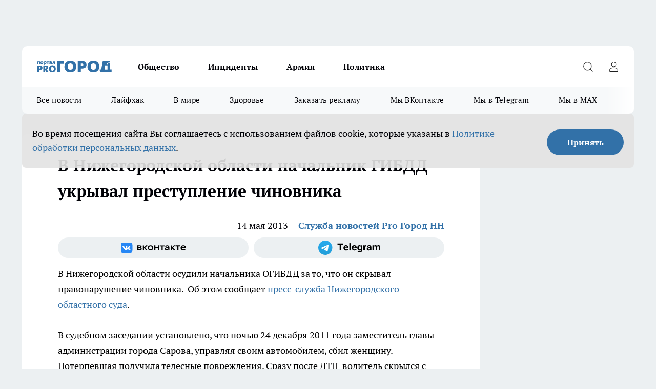

--- FILE ---
content_type: text/html; charset=utf-8
request_url: https://progorodnn.ru/news/12166
body_size: 26312
content:
<!DOCTYPE html><html lang="ru" id="KIROV"><head><meta charSet="utf-8"/><meta property="og:url" content="https://progorodnn.ru/news/12166"/><meta name="twitter:card" content="summary"/><title></title><meta name="keywords" content=""/><meta name="description" content="В Нижегородской области осудили начальника ОГИБДД за то, что он скрывал правонарушение чиновника.  Об этом сообщает пресс-служба Нижегородского областного суда."/><meta property="og:type" content="article"/><meta property="og:title" content="В Нижегородской области начальник ГИБДД укрывал преступление чиновника"/><meta property="og:description" content="В Нижегородской области осудили начальника ОГИБДД за то, что он скрывал правонарушение чиновника.  Об этом сообщает пресс-служба Нижегородского областного суда."/><meta property="og:image" content="/userfiles/picfullsize//userfiles/old/newsmainpic/delo.png"/><meta property="og:image:width" content="800"/><meta property="og:image:height" content="400"/><meta property="og:site_name" content="Про Город Нижний Новгород"/><meta name="twitter:title" content="В Нижегородской области начальник ГИБДД укрывал преступление чиновника"/><meta name="twitter:description" content="В Нижегородской области осудили начальника ОГИБДД за то, что он скрывал правонарушение чиновника.  Об этом сообщает пресс-служба Нижегородского областного суда."/><meta name="twitter:image:src" content="/userfiles/picfullsize//userfiles/old/newsmainpic/delo.png"/><link rel="canonical" href="https://progorodnn.ru/news/12166"/><link rel="amphtml" href="https://progorodnn.ru/amp/12166"/><meta name="robots" content="max-image-preview:large"/><meta name="author" content="https://progorodnn.ru/redactors/2201"/><meta property="og:locale" content="ru_RU"/><meta name="viewport" content="width=device-width, initial-scale=1"/><script type="application/ld+json">{
                  "@context":"http://schema.org",
                  "@type": "Article",
                  "headline": "В Нижегородской области начальник ГИБДД укрывал преступление чиновника ",
                  "image": "https://progorodnn.ru/userfiles/picfullsize//userfiles/old/newsmainpic/delo.png",
                  "author": [
                    {
                      "@type":"Person",
                      "name":"Служба новостей Pro Город НН",
                      "url": "https://progorodnn.ru/redactors/2201"
                    }
                  ],
                  "@graph": [
                      {
                        "@type":"BreadcrumbList",
                        "itemListElement":[
                            {
                              "@type":"ListItem",
                              "position":1,
                              "item":{
                                "@id":"https://progorodnn.ru/news",
                                "name":"Новости"
                               }
                             }
                           ]
                       },
                       {
                        "@type": "NewsArticle",
                        "@id": "https://progorodnn.ru/news/12166",
                        "headline": "В Нижегородской области начальник ГИБДД укрывал преступление чиновника ",
                        "datePublished":"2013-05-14T13:53:39.000Z",
                        "dateModified":"2020-10-05T03:38:54.000Z",
                        "text": "В Нижегородской области осудили начальника ОГИБДД за то, что он скрывал правонарушение чиновника. Об этом сообщает пресс-служба Нижегородского областного суда.В судебном заседании установлено, что ночью 24 декабря 2011 года заместитель главы администрации города Сарова, управляя своим автомобилем, сбил женщину. Потерпевшая получила телесные повреждения. Сразу после ДТП водитель скрылся с места происшествия.В ту же ночь начальник ОГИБДД МУ МВД России по ЗАТО Саров Нижегородской области Шмелев (фамилия изменена), с которым виновник ДТП был в приятельских отношениях, не стал составлять протокол об административном правонарушении.Кроме того, Шмелев попросил по телефону заместителя главного врача больницы уничтожить записи в медицинских документах, которые подтверждают телесные повреждения потерпевшей. Еще он попросил не фиксировать выезд на место ДТП. Своим подчиненным Шмелев приказал написать в рапорте о том, что потерпевшая получила ушибы при падении.Таким образом, замглавы администрации города Сарова избежал наказания. Шмелев признан виновным и ему назначено наказание в виде штрафа 60 тысяч рублей. Приговор в законную силу не вступил.Напомним, в Советском районе Нижнего Новгорода будут судить бывших следователя и оперативного сотрудника, которые обвиняются в злоупотреблении служебными обязанностями. Следователи уговаривали нижегородцев отказаться писать заявление в полицию. ",
                        "author": [
                             {
                               "@type":"Person",
                               "name":"Служба новостей Pro Город НН",
                               "url": "https://progorodnn.ru/redactors/2201"
                              }
                          ],
                        "about": [],
                        "url": "https://progorodnn.ru/news/12166",
                        "image": "https://progorodnn.ru/userfiles/picfullsize//userfiles/old/newsmainpic/delo.png"
                       }
                   ]
               }
              </script><meta name="next-head-count" content="23"/><link rel="preload" href="/fonts/ptserif.woff2" type="font/woff2" as="font" crossorigin="anonymous"/><link rel="preload" href="/fonts/ptserifbold.woff2" type="font/woff2" as="font" crossorigin="anonymous"/><link rel="manifest" href="/manifest.json"/><link type="application/rss+xml" href="https://progorodnn.ru/rss.xml" rel="alternate" title="Новости Нижнего Новгорода и Нижегородской области - Про Город"/><link rel="preload" href="/_next/static/css/4a69b5c6add258ec.css" as="style"/><link rel="stylesheet" href="/_next/static/css/4a69b5c6add258ec.css" data-n-g=""/><link rel="preload" href="/_next/static/css/30cbdb6af0dcbfbe.css" as="style"/><link rel="stylesheet" href="/_next/static/css/30cbdb6af0dcbfbe.css" data-n-p=""/><link rel="preload" href="/_next/static/css/70bbeb23b7094093.css" as="style"/><link rel="stylesheet" href="/_next/static/css/70bbeb23b7094093.css" data-n-p=""/><link rel="preload" href="/_next/static/css/a4e2a58e4858c29e.css" as="style"/><link rel="stylesheet" href="/_next/static/css/a4e2a58e4858c29e.css" data-n-p=""/><noscript data-n-css=""></noscript><script defer="" nomodule="" src="/_next/static/chunks/polyfills-c67a75d1b6f99dc8.js"></script><script src="/_next/static/chunks/webpack-1d145bf425049e30.js" defer=""></script><script src="/_next/static/chunks/framework-1adfb61063e4f8a7.js" defer=""></script><script src="/_next/static/chunks/main-e58e7b9204b3d76e.js" defer=""></script><script src="/_next/static/chunks/pages/_app-e161a093847a2ac8.js" defer=""></script><script src="/_next/static/chunks/891-900413e3e96b409d.js" defer=""></script><script src="/_next/static/chunks/9670-af82ad4aafbb69f2.js" defer=""></script><script src="/_next/static/chunks/1911-7b2cb5bfeb3ee1e0.js" defer=""></script><script src="/_next/static/chunks/8687-071430972f839939.js" defer=""></script><script src="/_next/static/chunks/8418-892468368d7cc4e5.js" defer=""></script><script src="/_next/static/chunks/2966-dbc2f2ef698b898b.js" defer=""></script><script src="/_next/static/chunks/8174-4b840a11715a1e7f.js" defer=""></script><script src="/_next/static/chunks/3917-44659cb0ff32ac0b.js" defer=""></script><script src="/_next/static/chunks/pages/%5Brubric%5D/%5Bid%5D-b5655d56e490056a.js" defer=""></script><script src="/_next/static/ebeT77k-x_eOBQqdI3Jqc/_buildManifest.js" defer=""></script><script src="/_next/static/ebeT77k-x_eOBQqdI3Jqc/_ssgManifest.js" defer=""></script><style id="__jsx-3810719965">.pensnewsHeader.jsx-3810719965 .header_hdrWrp__Hevb2.jsx-3810719965{background-color:#ffcc01}@media screen and (max-width:1024px){.header_hdr__G1vAy.pensnewsHeader.jsx-3810719965{border-bottom:none}}@media screen and (max-width:640px){.header_hdr__G1vAy.pensnewsHeader.jsx-3810719965{border-left:none;border-right:none}}</style><style id="__jsx-2443159fa2de10f3">.logoPg23.jsx-2443159fa2de10f3{width:110px}.logo-irkutsk.jsx-2443159fa2de10f3,.logo-irkutsk.jsx-2443159fa2de10f3 img.jsx-2443159fa2de10f3{width:180px}.pensnewsHeader.jsx-2443159fa2de10f3{width:110px}.logo-media41.jsx-2443159fa2de10f3{width:105px}.logo-smilekaluga.jsx-2443159fa2de10f3{width:110px}@media screen and (max-width:1024px){.logoPg23.jsx-2443159fa2de10f3{width:85px}.logo-media41.jsx-2443159fa2de10f3{width:70px}.pensnewsHeader.jsx-2443159fa2de10f3{width:88px}.logo-irkutsk.jsx-2443159fa2de10f3,.logo-irkutsk.jsx-2443159fa2de10f3 img.jsx-2443159fa2de10f3{width:110px}.logo-smilekaluga.jsx-2443159fa2de10f3,.logo-smilekaluga.jsx-2443159fa2de10f3 img.jsx-2443159fa2de10f3{width:85px}}</style><style id="__jsx-4bc5312448bc76c0">.pensnewsHeader.jsx-4bc5312448bc76c0{background:#ffc000}.pensnewsHeader.jsx-4bc5312448bc76c0::before{background:-webkit-linear-gradient(left,rgba(255,255,255,0)0%,#ffc000 100%);background:-moz-linear-gradient(left,rgba(255,255,255,0)0%,#ffc000 100%);background:-o-linear-gradient(left,rgba(255,255,255,0)0%,#ffc000 100%);background:linear-gradient(to right,rgba(255,255,255,0)0%,#ffc000 100%)}</style></head><body><div id="body-scripts"></div><div id="__next"><div></div><div class="project-layout_projectLayout__3Pcsb"><div class="banner-top_top__xYysY"><div class="banner-top_topPushLinkIframe__2ul4q"></div></div><header class="jsx-3810719965 header_hdr__G1vAy "><div class="container-layout_container__1AyyB"><div class="jsx-3810719965 header_hdrWrp__Hevb2"><button type="button" aria-label="Открыть меню" class="burger_burger__5WgUk burger_burgerHide__e90uD"></button><div class="jsx-2443159fa2de10f3 logo_lg__6mUsM"><a class="jsx-2443159fa2de10f3" href="/"><img src="/logo.svg" alt="Логотип новостного портала Прогород" width="146" loading="lazy" class="jsx-2443159fa2de10f3"/></a></div><div class="jsx-3810719965 "><nav class=""><ul class="nav_nv__LTLnX nav_nvMain__RNgL7"><li><a class="nav_nvLk__w58Wo" href="/society">Общество</a></li><li><a class="nav_nvLk__w58Wo" href="/incident">Инциденты</a></li><li><a class="nav_nvLk__w58Wo" href="/armia">Армия</a></li><li><a class="nav_nvLk__w58Wo" href="/policy">Политика</a></li></ul></nav></div><div class="jsx-3810719965 header_hdrBtnRight__heBh_"><button type="button" aria-label="Открыть поиск" class="jsx-3810719965 header_hdrBtnIcon__a9Ofp header_hdrBtnIconSrch__Po402"></button><button type="button" aria-label="Войти на сайт" class="jsx-3810719965 header_hdrBtnIcon__a9Ofp header_hdrBtnIconPrfl__ZqxUM"></button></div></div></div></header><div class="jsx-4bc5312448bc76c0 sub-menu_sbm__NEMqw"><div class="container-layout_container__1AyyB"><div class="jsx-4bc5312448bc76c0 sub-menu_sbmWrp__cQf1J"><ul class="jsx-4bc5312448bc76c0 sub-menu_sbmLs__cPkmi"><li><a class="sub-menu_sbmLk__2sh_t" href="/articles">Все новости</a></li><li><a class="sub-menu_sbmLk__2sh_t" href="/lifehack">Лайфхак	</a></li><li><a class="sub-menu_sbmLk__2sh_t" href="/in_the_world">В мире	</a></li><li><a class="sub-menu_sbmLk__2sh_t" href="/zdorove">Здоровье</a></li><li><a class="sub-menu_sbmLk__2sh_t" rel="noopener noreferrer" target="_blank" href="https://vk.com/yulia_progorod21	">Заказать рекламу	</a></li><li><a class="sub-menu_sbmLk__2sh_t" rel="noopener noreferrer" target="_blank" href="https://vk.com/progorod52">Мы ВКонтакте</a></li><li><a class="sub-menu_sbmLk__2sh_t" rel="noopener noreferrer" target="_blank" href="https://t.me/progorod52">Мы в Telegram</a></li><li><a class="sub-menu_sbmLk__2sh_t" rel="noopener noreferrer" target="_blank" href="https://max.ru/progorod52">Мы в MAX</a></li></ul></div></div></div><div class="container-layout_container__1AyyB"></div><div class="notifycation_notifycation__BeRRP notifycation_notifycationActive__0KCtX"><div class="notifycation_notifycationWrap__8lzkG"><div class="notifycation_notifycationInfoText__yBUtI"><span class="notifycation_notifycationText__mCxhK"><p>Во время посещения сайта Вы соглашаетесь&nbsp;с&nbsp;использованием файлов cookie,&nbsp;которые указаны&nbsp;в&nbsp;<a href="/privacy_policy">Политике обработки персональных данных</a>.</p>
</span></div><button class="button_button__eJwei notifycation_notifycationBtn__49u6j" type="button">Принять</button></div></div><main><div class="container-layout_container__1AyyB"><div id="article-main"><div class="article-next is-current" data-article-id="12166"><div class="project-col2-layout_grid__blcZV"><div><div><div class="article_article__N5L0U" itemType="http://schema.org/NewsArticle" itemscope=""><meta itemProp="identifier" content="12166"/><meta itemProp="name" content="В Нижегородской области начальник ГИБДД укрывал преступление чиновника"/><div class="article-body_articleBody__fiSBh" itemProp="articleBody" id="articleBody"><div class="article-layout_wrap__ppU59"><h1 itemProp="headline">В Нижегородской области начальник ГИБДД укрывал преступление чиновника</h1><ul class="article-info_articleInfo__uzwts"><li class="article-info_articleInfoItem__1qSY9"><span itemProp="datePublished" content="Tue May 14 2013 17:53:39 GMT+0400 (Moscow Standard Time)" class="article-info_articleInfoDate__S0E0P">14 мая 2013</span></li><li class="article-info_articleInfoItem__1qSY9" itemProp="author" itemscope="" itemType="http://schema.org/Person"><meta itemProp="name" content="Служба новостей Pro Город НН"/><a class="article-info_articleInfoAuthor__W0ZnW" itemProp="url" href="/redactors/2201">Служба новостей Pro Город НН</a></li></ul><div class="social-list-subscribe_socialListSubscribe__XrTI7 article-body_articleBodySocialListSubcribe__4Zj9a"><div class="social-list-subscribe_socialListSubscribeLinks__Nh0pM social-list-subscribe_socialListSubscribeLinksMoveTwo__noQO_"><a class="social-list-subscribe_socialListSubscribeLink__JZiqQ social-list-subscribe_socialListSubscribeLinkVk__pdBK7" href="http://vk.com/progorod52" aria-label="Группа ВКонтакте" target="_blank" rel="nofollow noreferrer"></a><a class="social-list-subscribe_socialListSubscribeLink__JZiqQ social-list-subscribe_socialListSubscribeLinkTg__0_4e5" href="https://t.me/progorod52" aria-label="Телеграм-канал" target="_blank" rel="nofollow noreferrer"></a></div></div><div>
<p>В Нижегородской области осудили начальника ОГИБДД за то, что он скрывал правонарушение чиновника.  Об этом сообщает <a href="http://oblsud.nnov.sudrf.ru/modules.php?name=press_dep&amp;op=1&amp;did=2231" rel="nofollow">пресс-служба Нижегородского областного суда</a>.</p>
<p>В судебном заседании установлено, что ночью 24 декабря 2011 года заместитель главы администрации города Сарова, управляя своим автомобилем, сбил женщину. Потерпевшая получила телесные повреждения. Сразу после ДТП  водитель скрылся с места происшествия.</p></div><div>
<p>В ту же ночь начальник ОГИБДД МУ МВД России по ЗАТО Саров Нижегородской области Шмелев (фамилия изменена), с которым виновник ДТП был в приятельских отношениях, не стал составлять протокол об административном правонарушении.</p></div><div>
<p>Кроме того, Шмелев попросил по телефону заместителя главного врача больницы уничтожить записи в медицинских документах, которые подтверждают телесные повреждения потерпевшей. Еще он попросил не фиксировать выезд на место ДТП. <span style="font-size: 13px;">Своим подчиненным Шмелев приказал  написать в рапорте о том, что потерпевшая получила ушибы при падении.</span></p></div><div>
<p>Таким образом, замглавы администрации города Сарова избежал наказания. <span style="font-size: 13px;">Шмелев признан виновным и ему назначено наказание в виде штрафа 60 тысяч рублей. </span><span style="font-size: 13px;">Приговор в законную силу не вступил.</span></p>
<p>Напомним, в Советском районе Нижнего Новгорода <strong><a href="http://progorodnn.ru/newsv2/69879.html">будут судить бывших следователя и оперативного сотрудника</a></strong>, которые обвиняются в злоупотреблении служебными обязанностями. Следователи уговаривали нижегородцев отказаться писать заявление в полицию.</p>
</div><div class="article-body_articleBodyGallery___kxnx"></div></div></div><p>...</p><div class="article-social_articleSocial__XxkFc"><ul class="article-social_articleSocialList__RT4N_"><li class="article-social_articleSocialItem__Tlaeb"><button aria-label="vk" class="react-share__ShareButton article-social_articleSocialIcon__bO__7 article-social_articleSocialIconVk__lCv1v" style="background-color:transparent;border:none;padding:0;font:inherit;color:inherit;cursor:pointer"> </button><span class="react-share__ShareCount article-social_articleSocialCount__Bv_02" url="https://progorodnn.ru/news/12166">0<!-- --></span></li><li class="article-social_articleSocialItem__Tlaeb"><button aria-label="whatsapp" class="react-share__ShareButton article-social_articleSocialIcon__bO__7 article-social_articleSocialIconWs__GX1nz" style="background-color:transparent;border:none;padding:0;font:inherit;color:inherit;cursor:pointer"></button></li><li class="article-social_articleSocialItem__Tlaeb"><button aria-label="telegram" class="react-share__ShareButton" style="background-color:transparent;border:none;padding:0;font:inherit;color:inherit;cursor:pointer"><span class="article-social_articleSocialIcon__bO__7 article-social_articleSocialIconTm__21cTB"></span></button></li></ul></div><div><div class="bannersInnerArticleAfterTags"></div></div></div></div></div><div class="project-col2-layout_colRight__4tTcN"><div class="rows-layout_rows__3bztI"><div class="contentRightMainBanner"></div><div class="news-column_nwsCln__D57Ck"><div class="news-column_nwsClnInner__czYW8" style="height:auto"><h2 class="news-column_nwsClnTitle__oO_5p">Популярное</h2><ul class="news-column_nwsClnContainer__o9oJT"><li class="news-column-item_newsColumnItem__T8HDp"><a class="news-column-item_newsColumnItemLink___vq2I" title="Не курага, не изюм – и в два раза полезнее чернослива: назван самый полезный сухофрукт" href="/news/143783"><h3 class="news-column-item_newsColumnItemTitle__q25Nk"><span class="news-column-item_newsColumnItemTitleInner__BE2lu">Не курага, не изюм – и в два раза полезнее чернослива: назван самый полезный сухофрукт</span></h3><span class="news-column-item_newsColumnItemTime__oBzoe">3 января <!-- --></span></a></li><li class="news-column-item_newsColumnItem__T8HDp"><a class="news-column-item_newsColumnItemLink___vq2I" title="Втулки от туалетной бумаги берегу как зеницу ока: вот как их применяю — полезная вещь в хозяйстве" href="/news/143746"><h3 class="news-column-item_newsColumnItemTitle__q25Nk"><span class="news-column-item_newsColumnItemTitleInner__BE2lu">Втулки от туалетной бумаги берегу как зеницу ока: вот как их применяю — полезная вещь в хозяйстве</span></h3><span class="news-column-item_newsColumnItemTime__oBzoe">1 января <!-- --></span></a></li><li class="news-column-item_newsColumnItem__T8HDp"><a class="news-column-item_newsColumnItemLink___vq2I" title="Шубы из экомеха - уже не модно: все зоозащитники переходят на эту верхнюю одежду и диктуют новые тренды" href="/news/143964"><h3 class="news-column-item_newsColumnItemTitle__q25Nk"><span class="news-column-item_newsColumnItemTitleInner__BE2lu">Шубы из экомеха - уже не модно: все зоозащитники переходят на эту верхнюю одежду и диктуют новые тренды</span></h3><span class="news-column-item_newsColumnItemTime__oBzoe">8 января <!-- --></span></a></li><li class="news-column-item_newsColumnItem__T8HDp"><a class="news-column-item_newsColumnItemLink___vq2I" title="Не закрашивайте седину в салонах: опытные колористы давно советуют сделать окрашивание по этой схеме - выглядит дорого и ухоженно " href="/news/144025"><h3 class="news-column-item_newsColumnItemTitle__q25Nk"><span class="news-column-item_newsColumnItemTitleInner__BE2lu">Не закрашивайте седину в салонах: опытные колористы давно советуют сделать окрашивание по этой схеме - выглядит дорого и ухоженно </span></h3><span class="news-column-item_newsColumnItemTime__oBzoe">9 января <!-- --></span></a></li><li class="news-column-item_newsColumnItem__T8HDp"><a class="news-column-item_newsColumnItemLink___vq2I" title="Зачем в пельмени при варке нужно заливать стакан холодной воды - запомните раз и навсегда " href="/news/143805"><h3 class="news-column-item_newsColumnItemTitle__q25Nk"><span class="news-column-item_newsColumnItemTitleInner__BE2lu">Зачем в пельмени при варке нужно заливать стакан холодной воды - запомните раз и навсегда </span></h3><span class="news-column-item_newsColumnItemTime__oBzoe">3 января <!-- --></span></a></li><li class="news-column-item_newsColumnItem__T8HDp"><a class="news-column-item_newsColumnItemLink___vq2I" title="Эти семена отрывают с руками: в 2026-м сажаем этот сорт томатов - урожай будет даже холодным летом" href="/news/143835"><h3 class="news-column-item_newsColumnItemTitle__q25Nk"><span class="news-column-item_newsColumnItemTitleInner__BE2lu">Эти семена отрывают с руками: в 2026-м сажаем этот сорт томатов - урожай будет даже холодным летом</span></h3><span class="news-column-item_newsColumnItemTime__oBzoe">4 января <!-- --></span></a></li><li class="news-column-item_newsColumnItem__T8HDp"><a class="news-column-item_newsColumnItemLink___vq2I" title="Мои лучшие находки в &quot;Чижике&quot;: 9 товаров, которые беру каждый раз и не жалею " href="/news/144173"><h3 class="news-column-item_newsColumnItemTitle__q25Nk"><span class="news-column-item_newsColumnItemTitleInner__BE2lu">Мои лучшие находки в &quot;Чижике&quot;: 9 товаров, которые беру каждый раз и не жалею </span></h3><span class="news-column-item_newsColumnItemTime__oBzoe">13 января <!-- --></span></a></li><li class="news-column-item_newsColumnItem__T8HDp"><a class="news-column-item_newsColumnItemLink___vq2I" title="Люди с защитой могущественных ангелов-хранителей: даты рождения, которым не страшны трудности судьбы" href="/news/143899"><h3 class="news-column-item_newsColumnItemTitle__q25Nk"><span class="news-column-item_newsColumnItemTitleInner__BE2lu">Люди с защитой могущественных ангелов-хранителей: даты рождения, которым не страшны трудности судьбы</span></h3><span class="news-column-item_newsColumnItemTime__oBzoe">6 января <!-- --></span></a></li><li class="news-column-item_newsColumnItem__T8HDp"><a class="news-column-item_newsColumnItemLink___vq2I" title="Плацкарт и купе уходят в прошлое: РЖД запускает новый формат вагонов - такого пассажиры ещё не видели" href="/news/143779"><h3 class="news-column-item_newsColumnItemTitle__q25Nk"><span class="news-column-item_newsColumnItemTitleInner__BE2lu">Плацкарт и купе уходят в прошлое: РЖД запускает новый формат вагонов - такого пассажиры ещё не видели</span></h3><span class="news-column-item_newsColumnItemTime__oBzoe">2 января <!-- --></span></a></li><li class="news-column-item_newsColumnItem__T8HDp"><a class="news-column-item_newsColumnItemLink___vq2I" title="Вычеркивайте их из жизни, пока не поздно - древняя китайская пословица" href="/news/144499"><h3 class="news-column-item_newsColumnItemTitle__q25Nk"><span class="news-column-item_newsColumnItemTitleInner__BE2lu">Вычеркивайте их из жизни, пока не поздно - древняя китайская пословица</span></h3><span class="news-column-item_newsColumnItemTime__oBzoe">21 января <!-- --></span></a></li><li class="news-column-item_newsColumnItem__T8HDp"><a class="news-column-item_newsColumnItemLink___vq2I" title="Почему кошки внезапно уходят из дома и не возвращаются: ветеринары бьют тревогу и просят не игнорировать эти сигналы" href="/news/143864"><h3 class="news-column-item_newsColumnItemTitle__q25Nk"><span class="news-column-item_newsColumnItemTitleInner__BE2lu">Почему кошки внезапно уходят из дома и не возвращаются: ветеринары бьют тревогу и просят не игнорировать эти сигналы</span></h3><span class="news-column-item_newsColumnItemTime__oBzoe">5 января <!-- --></span></a></li><li class="news-column-item_newsColumnItem__T8HDp"><a class="news-column-item_newsColumnItemLink___vq2I" title="Хватаю коробок спичек и из окон не дует даже при сильном ветре: всего 2 минуты и подоконник больше не холодный" href="/news/143872"><h3 class="news-column-item_newsColumnItemTitle__q25Nk"><span class="news-column-item_newsColumnItemTitleInner__BE2lu">Хватаю коробок спичек и из окон не дует даже при сильном ветре: всего 2 минуты и подоконник больше не холодный</span></h3><span class="news-column-item_newsColumnItemTime__oBzoe">6 января <!-- --></span></a></li><li class="news-column-item_newsColumnItem__T8HDp"><a class="news-column-item_newsColumnItemLink___vq2I" title="Теперь не важно, успел ли пешеход ступить на зебру: водителям объяснили, как по-новому уступать дорогу" href="/news/144159"><h3 class="news-column-item_newsColumnItemTitle__q25Nk"><span class="news-column-item_newsColumnItemTitleInner__BE2lu">Теперь не важно, успел ли пешеход ступить на зебру: водителям объяснили, как по-новому уступать дорогу</span></h3><span class="news-column-item_newsColumnItemTime__oBzoe">12 января <!-- --></span></a></li><li class="news-column-item_newsColumnItem__T8HDp"><a class="news-column-item_newsColumnItemLink___vq2I" title="Люди в ярости сдают билеты: РЖД вводит новые правила в поездах с января 2026 — как теперь ездить" href="/news/144105"><h3 class="news-column-item_newsColumnItemTitle__q25Nk"><span class="news-column-item_newsColumnItemTitleInner__BE2lu">Люди в ярости сдают билеты: РЖД вводит новые правила в поездах с января 2026 — как теперь ездить</span></h3><span class="news-column-item_newsColumnItemTime__oBzoe">11 января <!-- --></span></a></li><li class="news-column-item_newsColumnItem__T8HDp"><a class="news-column-item_newsColumnItemLink___vq2I" title="Что нельзя говорить о себе: мудрый совет Игоря Губермана" href="/news/144594"><h3 class="news-column-item_newsColumnItemTitle__q25Nk"><span class="news-column-item_newsColumnItemTitleInner__BE2lu">Что нельзя говорить о себе: мудрый совет Игоря Губермана</span></h3><span class="news-column-item_newsColumnItemTime__oBzoe">22 января <!-- --></span></a></li><li class="news-column-item_newsColumnItem__T8HDp"><a class="news-column-item_newsColumnItemLink___vq2I" title="Копеечная замена ламината: пол тёплый даже в ванной – укладка за 7 минут, а служит вечно" href="/news/144018"><h3 class="news-column-item_newsColumnItemTitle__q25Nk"><span class="news-column-item_newsColumnItemTitleInner__BE2lu">Копеечная замена ламината: пол тёплый даже в ванной – укладка за 7 минут, а служит вечно</span></h3><span class="news-column-item_newsColumnItemTime__oBzoe">9 января <!-- --></span></a></li><li class="news-column-item_newsColumnItem__T8HDp"><a class="news-column-item_newsColumnItemLink___vq2I" title="Лотки от яиц кидаю в погреб – и всю зиму слезы счастья утираю: нужны не для хранения урожая – эффект дорогого стоит" href="/news/144167"><h3 class="news-column-item_newsColumnItemTitle__q25Nk"><span class="news-column-item_newsColumnItemTitleInner__BE2lu">Лотки от яиц кидаю в погреб – и всю зиму слезы счастья утираю: нужны не для хранения урожая – эффект дорогого стоит</span></h3><span class="news-column-item_newsColumnItemTime__oBzoe">13 января <!-- --></span></a></li><li class="news-column-item_newsColumnItem__T8HDp"><a class="news-column-item_newsColumnItemLink___vq2I" title="Единственный знак зодиака, который никогда не проигрывает - фортуна на их стороне" href="/news/143726"><h3 class="news-column-item_newsColumnItemTitle__q25Nk"><span class="news-column-item_newsColumnItemTitleInner__BE2lu">Единственный знак зодиака, который никогда не проигрывает - фортуна на их стороне</span></h3><span class="news-column-item_newsColumnItemTime__oBzoe">3 января <!-- --></span></a></li><li class="news-column-item_newsColumnItem__T8HDp"><a class="news-column-item_newsColumnItemLink___vq2I" title="Проведите декабристу чайную церемонию – зимой обалдеете от обильного цветения" href="/news/143983"><h3 class="news-column-item_newsColumnItemTitle__q25Nk"><span class="news-column-item_newsColumnItemTitleInner__BE2lu">Проведите декабристу чайную церемонию – зимой обалдеете от обильного цветения</span></h3><span class="news-column-item_newsColumnItemTime__oBzoe">8 января <!-- --></span></a></li><li class="news-column-item_newsColumnItem__T8HDp"><a class="news-column-item_newsColumnItemLink___vq2I" title="Ковры на стене снова в моде - вот 3 причины, почему их надо вернуть в квартиры. Дизайнеры хлопают в ладоши от этой идеи" href="/news/144597"><h3 class="news-column-item_newsColumnItemTitle__q25Nk"><span class="news-column-item_newsColumnItemTitleInner__BE2lu">Ковры на стене снова в моде - вот 3 причины, почему их надо вернуть в квартиры. Дизайнеры хлопают в ладоши от этой идеи</span></h3><span class="news-column-item_newsColumnItemTime__oBzoe">22 января <!-- --></span></a></li></ul><div class="loader_loader__hkoAF"><div class="loader_loaderEllips__KODaj"><div></div><div></div><div></div><div></div></div></div></div></div></div></div></div><div class="project-col3-layout_grid__7HWCj project-col3-layout-news"><div class="project-col3-layout_colLeft__MzrDW"><div class="news-column_nwsCln__D57Ck"><div class="news-column_nwsClnInner__czYW8" style="height:auto"><h2 class="news-column_nwsClnTitle__oO_5p">Последние новости</h2><ul class="news-column_nwsClnContainer__o9oJT"><li class="news-column-item_newsColumnItem__T8HDp"><a class="news-column-item_newsColumnItemLink___vq2I" title="Без запаха и полива: лук на перо вырастает за 14 дней прямо на подоконнике" href="/news/145353"><h3 class="news-column-item_newsColumnItemTitle__q25Nk"><span class="news-column-item_newsColumnItemTitleInner__BE2lu">Без запаха и полива: лук на перо вырастает за 14 дней прямо на подоконнике</span></h3><span class="news-column-item_newsColumnItemTime__oBzoe">00:30<!-- --></span></a></li><li class="news-column-item_newsColumnItem__T8HDp"><a class="news-column-item_newsColumnItemLink___vq2I" title="Забытый соус советских столовых: готовили для пельменей вместо майонеза, а вкус лучше и рецепт элементарный" href="/news/145220"><h3 class="news-column-item_newsColumnItemTitle__q25Nk"><span class="news-column-item_newsColumnItemTitleInner__BE2lu">Забытый соус советских столовых: готовили для пельменей вместо майонеза, а вкус лучше и рецепт элементарный</span></h3><span class="news-column-item_newsColumnItemTime__oBzoe">00:10<!-- --></span></a></li><li class="news-column-item_newsColumnItem__T8HDp"><a class="news-column-item_newsColumnItemLink___vq2I" title="Расходы на бензин при разных скоростях: личный эксперимент показал, где реальная экономия — результаты замеров" href="/news/145218"><h3 class="news-column-item_newsColumnItemTitle__q25Nk"><span class="news-column-item_newsColumnItemTitleInner__BE2lu">Расходы на бензин при разных скоростях: личный эксперимент показал, где реальная экономия — результаты замеров</span></h3><span class="news-column-item_newsColumnItemTime__oBzoe">00:10<!-- --></span></a></li><li class="news-column-item_newsColumnItem__T8HDp"><a class="news-column-item_newsColumnItemLink___vq2I" title="Секрет густых волос по-японски: древняя техника, доступная каждой женщине в домашних условиях" href="/news/145217"><h3 class="news-column-item_newsColumnItemTitle__q25Nk"><span class="news-column-item_newsColumnItemTitleInner__BE2lu">Секрет густых волос по-японски: древняя техника, доступная каждой женщине в домашних условиях</span></h3><span class="news-column-item_newsColumnItemTime__oBzoe">00:10<!-- --></span></a></li><li class="news-column-item_newsColumnItem__T8HDp"><a class="news-column-item_newsColumnItemLink___vq2I" title="Старый способ обработки подошвы: хожу по зимнему льду как по асфальту, забыв про падения" href="/news/145216"><h3 class="news-column-item_newsColumnItemTitle__q25Nk"><span class="news-column-item_newsColumnItemTitleInner__BE2lu">Старый способ обработки подошвы: хожу по зимнему льду как по асфальту, забыв про падения</span></h3><span class="news-column-item_newsColumnItemTime__oBzoe">00:10<!-- --></span></a></li><li class="news-column-item_newsColumnItem__T8HDp"><a class="news-column-item_newsColumnItemLink___vq2I" title="Эксперт: Нижегородская область под руководством Никитина вошла в число «витринных» регионов России" href="/news/145355"><h3 class="news-column-item_newsColumnItemTitle__q25Nk"><span class="news-column-item_newsColumnItemTitleInner__BE2lu">Эксперт: Нижегородская область под руководством Никитина вошла в число «витринных» регионов России</span></h3><span class="news-column-item_newsColumnItemTime__oBzoe">Вчера <!-- --></span></a></li><li class="news-column-item_newsColumnItem__T8HDp"><a class="news-column-item_newsColumnItemLink___vq2I" title="Каждая третья поездка бесплатно: нижегородцы совершили 1,3 млн платежей виртуальными «Ситикардами» за год" href="/news/145351"><h3 class="news-column-item_newsColumnItemTitle__q25Nk"><span class="news-column-item_newsColumnItemTitleInner__BE2lu">Каждая третья поездка бесплатно: нижегородцы совершили 1,3 млн платежей виртуальными «Ситикардами» за год</span></h3><span class="news-column-item_newsColumnItemTime__oBzoe">Вчера <!-- --></span></a></li><li class="news-column-item_newsColumnItem__T8HDp"><a class="news-column-item_newsColumnItemLink___vq2I" title="Судьбоносный порядок рождения в семье: проверенная теория Адлера о влиянии очередности на вашу личность" href="/news/145349"><h3 class="news-column-item_newsColumnItemTitle__q25Nk"><span class="news-column-item_newsColumnItemTitleInner__BE2lu">Судьбоносный порядок рождения в семье: проверенная теория Адлера о влиянии очередности на вашу личность</span></h3><span class="news-column-item_newsColumnItemTime__oBzoe">Вчера <!-- --></span></a></li><li class="news-column-item_newsColumnItem__T8HDp"><a class="news-column-item_newsColumnItemLink___vq2I" title="Забудьте про кофе — люди массово переходят на древний напиток, который бодрит сильнее и стоит в два раза меньше" href="/news/145344"><h3 class="news-column-item_newsColumnItemTitle__q25Nk"><span class="news-column-item_newsColumnItemTitleInner__BE2lu">Забудьте про кофе — люди массово переходят на древний напиток, который бодрит сильнее и стоит в два раза меньше</span></h3><span class="news-column-item_newsColumnItemTime__oBzoe">Вчера <!-- --></span></a></li><li class="news-column-item_newsColumnItem__T8HDp"><a class="news-column-item_newsColumnItemLink___vq2I" title="Настоящие нежные гиганты: 7 огромных пород собак с сердцем ангела, которых люди обходят стороной зря" href="/news/145339"><h3 class="news-column-item_newsColumnItemTitle__q25Nk"><span class="news-column-item_newsColumnItemTitleInner__BE2lu">Настоящие нежные гиганты: 7 огромных пород собак с сердцем ангела, которых люди обходят стороной зря</span></h3><span class="news-column-item_newsColumnItemTime__oBzoe">Вчера <!-- --></span></a></li><li class="news-column-item_newsColumnItem__T8HDp"><a class="news-column-item_newsColumnItemLink___vq2I" title="Не выбрасывайте 5-литровые бутылки: моя система хранения из обычного пластика, которая наводит идеальный порядок в каждом уголке дома" href="/news/145214"><h3 class="news-column-item_newsColumnItemTitle__q25Nk"><span class="news-column-item_newsColumnItemTitleInner__BE2lu">Не выбрасывайте 5-литровые бутылки: моя система хранения из обычного пластика, которая наводит идеальный порядок в каждом уголке дома</span></h3><span class="news-column-item_newsColumnItemTime__oBzoe">Вчера <!-- --></span></a></li><li class="news-column-item_newsColumnItem__T8HDp"><a class="news-column-item_newsColumnItemLink___vq2I" title="Этот напиток снова в почете: доктор Мясников развенчал старый миф" href="/news/145337"><h3 class="news-column-item_newsColumnItemTitle__q25Nk"><span class="news-column-item_newsColumnItemTitleInner__BE2lu">Этот напиток снова в почете: доктор Мясников развенчал старый миф</span></h3><span class="news-column-item_newsColumnItemTime__oBzoe">Вчера <!-- --></span></a></li><li class="news-column-item_newsColumnItem__T8HDp"><a class="news-column-item_newsColumnItemLink___vq2I" title="Тысячи конькобежцев из 30+ регионов сойдутся на льду: соревнования «Лед надежды нашей» возвращаются в Нижний Новгород 7 февраля" href="/news/145347"><h3 class="news-column-item_newsColumnItemTitle__q25Nk"><span class="news-column-item_newsColumnItemTitleInner__BE2lu">Тысячи конькобежцев из 30+ регионов сойдутся на льду: соревнования «Лед надежды нашей» возвращаются в Нижний Новгород 7 февраля</span></h3><span class="news-column-item_newsColumnItemTime__oBzoe">Вчера <!-- --></span></a></li><li class="news-column-item_newsColumnItem__T8HDp"><a class="news-column-item_newsColumnItemLink___vq2I" title="Чемоданы брать в отпуск больше не  модно: хитрые туристы придумали, как взять больше вещей, но не платить за багаж " href="/news/145188"><h3 class="news-column-item_newsColumnItemTitle__q25Nk"><span class="news-column-item_newsColumnItemTitleInner__BE2lu">Чемоданы брать в отпуск больше не  модно: хитрые туристы придумали, как взять больше вещей, но не платить за багаж </span></h3><span class="news-column-item_newsColumnItemTime__oBzoe">Вчера <!-- --></span></a></li><li class="news-column-item_newsColumnItem__T8HDp"><a class="news-column-item_newsColumnItemLink___vq2I" title="Род Гундяевых: в Москве открыли выставку о семье патриарха Кирилла из Нижегородской области" href="/news/145346"><h3 class="news-column-item_newsColumnItemTitle__q25Nk"><span class="news-column-item_newsColumnItemTitleInner__BE2lu">Род Гундяевых: в Москве открыли выставку о семье патриарха Кирилла из Нижегородской области</span></h3><span class="news-column-item_newsColumnItemTime__oBzoe">Вчера <!-- --></span></a></li><li class="news-column-item_newsColumnItem__T8HDp"><a class="news-column-item_newsColumnItemLink___vq2I" title="Лейте замиокулькас так в феврале: даже засохший ствол зазеленеет пышной листвой по бабушкиному методу" href="/news/145340"><h3 class="news-column-item_newsColumnItemTitle__q25Nk"><span class="news-column-item_newsColumnItemTitleInner__BE2lu">Лейте замиокулькас так в феврале: даже засохший ствол зазеленеет пышной листвой по бабушкиному методу</span></h3><span class="news-column-item_newsColumnItemTime__oBzoe">Вчера <!-- --></span></a></li><li class="news-column-item_newsColumnItem__T8HDp"><a class="news-column-item_newsColumnItemLink___vq2I" title="Простой трюк наших предков на Петров день 29 января подскажет, каким будет лето и что сделать для урожая" href="/news/145336"><h3 class="news-column-item_newsColumnItemTitle__q25Nk"><span class="news-column-item_newsColumnItemTitleInner__BE2lu">Простой трюк наших предков на Петров день 29 января подскажет, каким будет лето и что сделать для урожая</span></h3><span class="news-column-item_newsColumnItemTime__oBzoe">Вчера <!-- --></span></a></li><li class="news-column-item_newsColumnItem__T8HDp"><a class="news-column-item_newsColumnItemLink___vq2I" title="Топ пород собак, способных противостоять диким хищникам: от волков до медведей — сильнейшие четвероногие защитники" href="/news/145213"><h3 class="news-column-item_newsColumnItemTitle__q25Nk"><span class="news-column-item_newsColumnItemTitleInner__BE2lu">Топ пород собак, способных противостоять диким хищникам: от волков до медведей — сильнейшие четвероногие защитники</span></h3><span class="news-column-item_newsColumnItemTime__oBzoe">Вчера <!-- --></span></a></li><li class="news-column-item_newsColumnItem__T8HDp"><a class="news-column-item_newsColumnItemLink___vq2I" title="Топ-10 пород собак, способных противостоять хищникам: от волчьих схваток до встреч с медведем. Четвероногие герои на страже человека" href="/news/145212"><h3 class="news-column-item_newsColumnItemTitle__q25Nk"><span class="news-column-item_newsColumnItemTitleInner__BE2lu">Топ-10 пород собак, способных противостоять хищникам: от волчьих схваток до встреч с медведем. Четвероногие герои на страже человека</span></h3><span class="news-column-item_newsColumnItemTime__oBzoe">Вчера <!-- --></span></a></li><li class="news-column-item_newsColumnItem__T8HDp"><a class="news-column-item_newsColumnItemLink___vq2I" title="Больше никаких скучных потолков: 4 стильные идеи, которые преобразят ваш дом" href="/news/145334"><h3 class="news-column-item_newsColumnItemTitle__q25Nk"><span class="news-column-item_newsColumnItemTitleInner__BE2lu">Больше никаких скучных потолков: 4 стильные идеи, которые преобразят ваш дом</span></h3><span class="news-column-item_newsColumnItemTime__oBzoe">Вчера <!-- --></span></a></li><li class="news-column-item_newsColumnItem__T8HDp"><a class="news-column-item_newsColumnItemLink___vq2I" title="Спасая исчезающую фауну: В Нижегородской области завершили макет Красной книги с актуальными научными данными" href="/news/145338"><h3 class="news-column-item_newsColumnItemTitle__q25Nk"><span class="news-column-item_newsColumnItemTitleInner__BE2lu">Спасая исчезающую фауну: В Нижегородской области завершили макет Красной книги с актуальными научными данными</span></h3><span class="news-column-item_newsColumnItemTime__oBzoe">Вчера <!-- --></span></a></li><li class="news-column-item_newsColumnItem__T8HDp"><a class="news-column-item_newsColumnItemLink___vq2I" title="Ошибетесь – заплатите лишнее: владельцев квартир ждут новые правила поверки счетчиков" href="/news/145333"><h3 class="news-column-item_newsColumnItemTitle__q25Nk"><span class="news-column-item_newsColumnItemTitleInner__BE2lu">Ошибетесь – заплатите лишнее: владельцев квартир ждут новые правила поверки счетчиков</span></h3><span class="news-column-item_newsColumnItemTime__oBzoe">Вчера <!-- --></span></a></li><li class="news-column-item_newsColumnItem__T8HDp"><a class="news-column-item_newsColumnItemLink___vq2I" title="Когда придёт весна в 2026 году: Вильфанд дал неожиданный прогноз" href="/news/145332"><h3 class="news-column-item_newsColumnItemTitle__q25Nk"><span class="news-column-item_newsColumnItemTitleInner__BE2lu">Когда придёт весна в 2026 году: Вильфанд дал неожиданный прогноз</span></h3><span class="news-column-item_newsColumnItemTime__oBzoe">Вчера <!-- --></span></a></li><li class="news-column-item_newsColumnItem__T8HDp"><a class="news-column-item_newsColumnItemLink___vq2I" title="Бабушкин способ отличить плед от покрывала который избавит вас от ошибок в домашнем текстиле навсегда" href="/news/145329"><h3 class="news-column-item_newsColumnItemTitle__q25Nk"><span class="news-column-item_newsColumnItemTitleInner__BE2lu">Бабушкин способ отличить плед от покрывала который избавит вас от ошибок в домашнем текстиле навсегда</span></h3><span class="news-column-item_newsColumnItemTime__oBzoe">Вчера <!-- --></span></a></li><li class="news-column-item_newsColumnItem__T8HDp"><a class="news-column-item_newsColumnItemLink___vq2I" title="Опытные хозяйки никогда не держат эти 5 предметов на кухне — проверьте, что мешает вашему уюту" href="/news/145322"><h3 class="news-column-item_newsColumnItemTitle__q25Nk"><span class="news-column-item_newsColumnItemTitleInner__BE2lu">Опытные хозяйки никогда не держат эти 5 предметов на кухне — проверьте, что мешает вашему уюту</span></h3><span class="news-column-item_newsColumnItemTime__oBzoe">Вчера <!-- --></span></a></li><li class="news-column-item_newsColumnItem__T8HDp"><a class="news-column-item_newsColumnItemLink___vq2I" title="Дедовский способ прогрева двигателя зимой сэкономит тысячи на ремонте и продлит жизнь мотору на годы" href="/news/145319"><h3 class="news-column-item_newsColumnItemTitle__q25Nk"><span class="news-column-item_newsColumnItemTitleInner__BE2lu">Дедовский способ прогрева двигателя зимой сэкономит тысячи на ремонте и продлит жизнь мотору на годы</span></h3><span class="news-column-item_newsColumnItemTime__oBzoe">Вчера <!-- --></span></a></li><li class="news-column-item_newsColumnItem__T8HDp"><a class="news-column-item_newsColumnItemLink___vq2I" title="Забудьте о скучном винегрете: гости молча сметают этот быстрый салат со свеклой и просят добавки" href="/news/145207"><h3 class="news-column-item_newsColumnItemTitle__q25Nk"><span class="news-column-item_newsColumnItemTitleInner__BE2lu">Забудьте о скучном винегрете: гости молча сметают этот быстрый салат со свеклой и просят добавки</span></h3><span class="news-column-item_newsColumnItemTime__oBzoe">Вчера <!-- --></span></a></li><li class="news-column-item_newsColumnItem__T8HDp"><a class="news-column-item_newsColumnItemLink___vq2I" title="Начнут массово лишать прав: уже с 30 января сесть за руль смогут не все" href="/news/145330"><h3 class="news-column-item_newsColumnItemTitle__q25Nk"><span class="news-column-item_newsColumnItemTitleInner__BE2lu">Начнут массово лишать прав: уже с 30 января сесть за руль смогут не все</span></h3><span class="news-column-item_newsColumnItemTime__oBzoe">Вчера <!-- --></span></a></li><li class="news-column-item_newsColumnItem__T8HDp"><a class="news-column-item_newsColumnItemLink___vq2I" title="Ушла из жизни 102-летняя героиня Ленинградского фронта, обеспечивавшая боеготовность самолётов в Заполярье" href="/news/145328"><h3 class="news-column-item_newsColumnItemTitle__q25Nk"><span class="news-column-item_newsColumnItemTitleInner__BE2lu">Ушла из жизни 102-летняя героиня Ленинградского фронта, обеспечивавшая боеготовность самолётов в Заполярье</span></h3><span class="news-column-item_newsColumnItemTime__oBzoe">Вчера <!-- --></span></a></li><li class="news-column-item_newsColumnItem__T8HDp"><a class="news-column-item_newsColumnItemLink___vq2I" title="100 тысяч штрафа и 3 года условно: владелец мясокомбината прятал 11 нелегалов в своих строениях" href="/news/145326"><h3 class="news-column-item_newsColumnItemTitle__q25Nk"><span class="news-column-item_newsColumnItemTitleInner__BE2lu">100 тысяч штрафа и 3 года условно: владелец мясокомбината прятал 11 нелегалов в своих строениях</span></h3><span class="news-column-item_newsColumnItemTime__oBzoe">Вчера <!-- --></span></a></li><li class="news-column-item_newsColumnItem__T8HDp"><a class="news-column-item_newsColumnItemLink___vq2I" title="Краснокнижную птицу бросили в мешке на парковке в Нижнем Новгороде" href="/news/145299"><h3 class="news-column-item_newsColumnItemTitle__q25Nk"><span class="news-column-item_newsColumnItemTitleInner__BE2lu">Краснокнижную птицу бросили в мешке на парковке в Нижнем Новгороде</span></h3><span class="news-column-item_newsColumnItemTime__oBzoe">Вчера <!-- --></span></a></li><li class="news-column-item_newsColumnItem__T8HDp"><a class="news-column-item_newsColumnItemLink___vq2I" title="ФСБ, Росгвардия и МЧС сформировали антитеррористические группы во всех районах Нижнего Новгорода" href="/news/145321"><h3 class="news-column-item_newsColumnItemTitle__q25Nk"><span class="news-column-item_newsColumnItemTitleInner__BE2lu">ФСБ, Росгвардия и МЧС сформировали антитеррористические группы во всех районах Нижнего Новгорода</span></h3><span class="news-column-item_newsColumnItemTime__oBzoe">Вчера <!-- --></span></a></li><li class="news-column-item_newsColumnItem__T8HDp"><a class="news-column-item_newsColumnItemLink___vq2I" title="Дедовский секрет долголетия после 90: почему мужчина отказался от семьи и дожил до 103 лет без врачей" href="/news/145320"><h3 class="news-column-item_newsColumnItemTitle__q25Nk"><span class="news-column-item_newsColumnItemTitleInner__BE2lu">Дедовский секрет долголетия после 90: почему мужчина отказался от семьи и дожил до 103 лет без врачей</span></h3><span class="news-column-item_newsColumnItemTime__oBzoe">Вчера <!-- --></span></a></li><li class="news-column-item_newsColumnItem__T8HDp"><a class="news-column-item_newsColumnItemLink___vq2I" title="Дедовский способ выбора постельного белья убережет вас от 5 главных ошибок, о которых молчат продавцы" href="/news/145317"><h3 class="news-column-item_newsColumnItemTitle__q25Nk"><span class="news-column-item_newsColumnItemTitleInner__BE2lu">Дедовский способ выбора постельного белья убережет вас от 5 главных ошибок, о которых молчат продавцы</span></h3><span class="news-column-item_newsColumnItemTime__oBzoe">Вчера <!-- --></span></a></li><li class="news-column-item_newsColumnItem__T8HDp"><a class="news-column-item_newsColumnItemLink___vq2I" title="Родительский лайфхак: почему дети сами начнут искать с вами контакта после этого простого действия" href="/news/145206"><h3 class="news-column-item_newsColumnItemTitle__q25Nk"><span class="news-column-item_newsColumnItemTitleInner__BE2lu">Родительский лайфхак: почему дети сами начнут искать с вами контакта после этого простого действия</span></h3><span class="news-column-item_newsColumnItemTime__oBzoe">Вчера <!-- --></span></a></li></ul><div class="loader_loader__hkoAF"><div class="loader_loaderEllips__KODaj"><div></div><div></div><div></div><div></div></div></div></div></div></div><div><div><div class="project-col3-layout_row__DtF_s"><div><div class="rows-layout_rows__3bztI"><div class="loader_loader__hkoAF"><div class="loader_loaderEllips__KODaj"><div></div><div></div><div></div><div></div></div></div><div id="banners-after-comments"><div class="bannersPartners"></div><div class="bannersPartners"></div><div class="bannersPartners"></div><div class="bannersPartners"></div><div class="bannersPartners"></div></div><div class="bannerEndlessTape"></div></div></div><div class="project-col3-layout_contentRightStretch__pxH3h"><div class="rows-layout_rows__3bztI"></div></div></div></div></div></div></div></div></div></main><footer class="footer_ftr__cmYCE" id="footer"><div class="footer_ftrTop__kQgzh"><div class="container-layout_container__1AyyB"><div class="footer_ftrFlexRow__ytRrf"><ul class="footer-menu-top_ftrTopLst__ZpvAv"><li class="footer-menu-top-item_ftrTopLstItem__wNwTE"><a class="footer-menu-top-item_ftrTopLstItemLnk___R44S" href="https://prodzer.ru/" rel="noreferrer" target="_blank">Про Город Дзержинск</a></li><li class="footer-menu-top-item_ftrTopLstItem__wNwTE"><a class="footer-menu-top-item_ftrTopLstItemLnk___R44S" href="https://pg21.ru/" rel="noreferrer" target="_blank">Про Город Чебоксары</a></li><li class="footer-menu-top-item_ftrTopLstItem__wNwTE"><a class="footer-menu-top-item_ftrTopLstItemLnk___R44S" href="https://pgn21.ru/" rel="noreferrer" target="_blank">Про Город Новочебоксарск</a></li><li class="footer-menu-top-item_ftrTopLstItem__wNwTE"><a class="footer-menu-top-item_ftrTopLstItemLnk___R44S" href=" https://progorod36.ru/" rel="noreferrer" target="_blank">Про Город Воронеж</a></li><li class="footer-menu-top-item_ftrTopLstItem__wNwTE"><a class="footer-menu-top-item_ftrTopLstItemLnk___R44S" href="https://pg37.ru/" rel="noreferrer" target="_blank">Про Город Иваново</a></li><li class="footer-menu-top-item_ftrTopLstItem__wNwTE"><a class="footer-menu-top-item_ftrTopLstItemLnk___R44S" href="https://pg12.ru/" rel="noreferrer" target="_blank">Про Город Йошкар-Ола</a></li><li class="footer-menu-top-item_ftrTopLstItem__wNwTE"><a class="footer-menu-top-item_ftrTopLstItemLnk___R44S" href="https://pg46.ru/" rel="noreferrer" target="_blank">Про Город Курск</a></li><li class="footer-menu-top-item_ftrTopLstItem__wNwTE"><a class="footer-menu-top-item_ftrTopLstItemLnk___R44S" href="https://pgr76.ru/" rel="noreferrer" target="_blank">Про Город Рыбинск</a></li><li class="footer-menu-top-item_ftrTopLstItem__wNwTE"><a class="footer-menu-top-item_ftrTopLstItemLnk___R44S" href="https://pg02.ru/" rel="noreferrer" target="_blank">Про Город Уфа</a></li><li class="footer-menu-top-item_ftrTopLstItem__wNwTE"><a class="footer-menu-top-item_ftrTopLstItemLnk___R44S" href="https://prosaratov.ru/" rel="noreferrer" target="_blank">Про Город Саратов</a></li><li class="footer-menu-top-item_ftrTopLstItem__wNwTE"><a class="footer-menu-top-item_ftrTopLstItemLnk___R44S" href="https://youtvnews.com" rel="noreferrer" target="_blank">Твои Новости</a></li><li class="footer-menu-top-item_ftrTopLstItem__wNwTE"><a class="footer-menu-top-item_ftrTopLstItemLnk___R44S" href="https://progorod76.ru/" rel="noreferrer" target="_blank">Про Город Ярославль</a></li><li class="footer-menu-top-item_ftrTopLstItem__wNwTE"><a class="footer-menu-top-item_ftrTopLstItemLnk___R44S" href="https://vladivostoktimes.ru	" rel="noreferrer" target="_blank">Про Город Владивосток	</a></li><li class="footer-menu-top-item_ftrTopLstItem__wNwTE"><a class="footer-menu-top-item_ftrTopLstItemLnk___R44S" href="https://newskrasnodar.ru	" rel="noreferrer" target="_blank">Про Город Краснодара	</a></li></ul><div><div class="footer_ftrSocialListTitle__ETxLx">Мы в социальных сетях</div><div class="social-list_socialList__i40hv footer_ftrSocialList__6jjdK"><a class="social-list_socialListLink__adxLx social-list_socialListLinkVk__cilji" href="http://vk.com/progorod52" aria-label="Группа ВКонтакте" target="_blank" rel="noreferrer nofollow"></a><a class="social-list_socialListLink__adxLx social-list_socialListLinkOdn__KIfLM" href="https://ok.ru/progorod52" aria-label="Группа в Одноклассниках" target="_blank" rel="noreferrer nofollow"></a><a class="social-list_socialListLink__adxLx social-list_socialListLinkTm__hU_Y6" href="https://t.me/progorod52" aria-label="Телеграм-канал" target="_blank" rel="noreferrer nofollow"></a><a class="social-list_socialListLink__adxLx social-list_socialListLinkZen__kWJo_" href="https://zen.yandex.ru/progorodnn.ru" aria-label="Канал Яндекс Дзен" target="_blank" rel="noreferrer nofollow"></a></div></div></div></div></div><div class="footer_ftrBtm__dFZLr"><div class="container-layout_container__1AyyB"><ul class="footer-menu-bottom_ftrBtmLst__Sv5Gw"><li class="footer-menu-bottom-item_ftrBtmLstItem__jusTz"><a href="https://progorodnn.ru/pages?key=article_review" class="footer-menu-bottom-item_ftrBtmLstItemLnk__PfsF1" rel="noreferrer" target="_blank">Обзорные статьи и пресс-релизы</a></li><li class="footer-menu-bottom-item_ftrBtmLstItem__jusTz"><a href="https://progorodnn.ru/about" class="footer-menu-bottom-item_ftrBtmLstItemLnk__PfsF1" rel="noreferrer" target="_blank">О нас </a></li><li class="footer-menu-bottom-item_ftrBtmLstItem__jusTz"><a href="https://progorodnn.ru/contacts1" class="footer-menu-bottom-item_ftrBtmLstItemLnk__PfsF1" rel="noreferrer" target="_blank">Контакты</a></li><li class="footer-menu-bottom-item_ftrBtmLstItem__jusTz"><a href="/trud" class="footer-menu-bottom-item_ftrBtmLstItemLnk__PfsF1">Условия труда</a></li><li class="footer-menu-bottom-item_ftrBtmLstItem__jusTz"><a href="http://progorodnn.ru/auto" class="footer-menu-bottom-item_ftrBtmLstItemLnk__PfsF1" rel="noreferrer" target="_blank">Авто</a></li><li class="footer-menu-bottom-item_ftrBtmLstItem__jusTz"><a href="http://progorodnn.ru/news" class="footer-menu-bottom-item_ftrBtmLstItemLnk__PfsF1" rel="noreferrer" target="_blank">Новости</a></li><li class="footer-menu-bottom-item_ftrBtmLstItem__jusTz"><a href="http://progorodnn.ru" class="footer-menu-bottom-item_ftrBtmLstItemLnk__PfsF1" rel="noreferrer" target="_blank">Главная</a></li></ul><div class="footer_ftrInfo___sk0r"><div class="footer_ftrInfoWrap__DTP22"><div><p>Городской интернет-портал WWW.PROGORODNN.RU</p>

<p>О компании: Учредитель: ООО &quot;Город 52&quot; Редактор сайта: Бакаева Ю.Г.<br />
Адрес: Чебоксары, ул. Гагарина, дом 55, офис 402<br />
Знак информационной продукции: 16+</p>

<ul>
	<li>Контакты: Редакция: red@pg52.ru</li>
	<li>Рекламный отдел: 8-920-004-61-95 Email рекламного отдела: st@pg52.ru</li>
</ul>
</div><div><p>Сетевое издание WWW.PROGORODNN.RU (ВВВ.ПРОГОРОДНН.РУ). Свидетельство о регистрации СМИ ЭЛ № ФС 77-56151 от 15.11.2013 г., выдано Федеральной службой по надзору в сфере связи, информационных технологий и массовых коммуникаций.<br />
Возрастная категория сайта 16+. При использовании материалов новостного портала progorodnn.ru <u>гиперссылка на ресурс обязательна,</u> в противном случае будут применены нормы законодательства РФ об авторских и смежных правах.</p>

<p>Редакция портала не несет ответственности за комментарии пользователей, а также материалы рубрики &quot;народные новости&quot;.</p>

<p>&laquo;На информационном ресурсе применяются рекомендательные технологии (информационные технологии предоставления информации на основе сбора, систематизации и анализа сведений, относящихся к предпочтениям пользователей сети &quot;Интернет&quot;, находящихся на территории Российской Федерации)&raquo;. &nbsp;<a href="https://progorodnn.ru/userfiles/files/%D1%80%D0%B5%D0%BA%D0%BE%D0%BC%D0%B5%D0%BD%D0%B4_%D1%82%D0%B5%D1%85%D0%BD%D0%BE%D0%BB%D0%BE%D0%B3%D0%B8%D0%B8_%D0%A1%D0%9C%D0%982.pdf">Подробнее</a></p>

<p><a href="https://progorodnn.ru/privacy_policy">Политика конфиденциальности и обработки персональных данных</a></p>

<p>Вся информация, размещенная на данном сайте, охраняется в соответствии с законодательством РФ об авторском праве и не подлежит использованию кем-либо в какой бы то ни было форме, в том числе воспроизведению, распространению, переработке не иначе как с письменного разрешения правообладателя.</p>
</div><div><b style="color:red;">Внимание!</b> Совершая любые действия на сайте, вы автоматически принимаете условия «<a href="http://progorodnn.ru/agreement/" target="_blank"><u><b>Cоглашения</b></u></a>»</div></div></div><span class="footer_ftrCensor__goi_D"><b>16+</b></span><div class="metrics_metrics__R80eS"></div></div></div></footer></div><div id="counters"></div></div><script id="__NEXT_DATA__" type="application/json">{"props":{"initialProps":{"pageProps":{}},"initialState":{"header":{"nav":[{"id":420,"nid":1,"rate":15,"name":"Общество","link":"/society\t","pid":0,"stat":1,"class":"","updated_by":156515,"created_by":156515,"target_blank":0},{"id":419,"nid":1,"rate":20,"name":"Инциденты","link":"/incident\t","pid":0,"stat":1,"class":"","updated_by":156515,"created_by":156515,"target_blank":0},{"id":418,"nid":1,"rate":30,"name":"Армия","link":"/armia\t","pid":0,"stat":1,"class":"","updated_by":156515,"created_by":156515,"target_blank":0},{"id":417,"nid":1,"rate":50,"name":"Политика","link":"/policy\t","pid":0,"stat":1,"class":"","updated_by":156515,"created_by":156515,"target_blank":0}],"subMenu":[{"id":434,"nid":8,"rate":10,"name":"Все новости","link":"/articles","pid":0,"stat":1,"class":"","updated_by":156515,"created_by":156515,"target_blank":0},{"id":422,"nid":8,"rate":20,"name":"Лайфхак\t","link":"/lifehack\t","pid":0,"stat":1,"class":"","updated_by":156515,"created_by":156515,"target_blank":0},{"id":424,"nid":8,"rate":30,"name":"В мире\t","link":"/in_the_world\t","pid":0,"stat":1,"class":"","updated_by":156515,"created_by":156515,"target_blank":0},{"id":425,"nid":8,"rate":40,"name":"Здоровье","link":"/zdorove\t","pid":0,"stat":1,"class":"","updated_by":156515,"created_by":156515,"target_blank":0},{"id":428,"nid":8,"rate":50,"name":"Заказать рекламу\t","link":"https://vk.com/yulia_progorod21\t","pid":0,"stat":1,"class":"","updated_by":156515,"created_by":156515,"target_blank":0},{"id":431,"nid":8,"rate":60,"name":"Мы ВКонтакте","link":"https://vk.com/progorod52","pid":0,"stat":1,"class":"","updated_by":156515,"created_by":156515,"target_blank":0},{"id":432,"nid":8,"rate":70,"name":"Мы в Telegram","link":"https://t.me/progorod52","pid":0,"stat":1,"class":"","updated_by":156515,"created_by":156515,"target_blank":0},{"id":433,"nid":8,"rate":80,"name":"Мы в MAX","link":"https://max.ru/progorod52","pid":0,"stat":1,"class":"","updated_by":156515,"created_by":156515,"target_blank":0}],"modalNavCities":[]},"social":{"links":[{"name":"social-vk-footer-icon","url":"http://vk.com/progorod52","iconName":"social-vk","iconTitle":"Группа ВКонтакте"},{"name":"social-vk-articlecard-icon","url":"http://vk.com/progorod52","iconName":"social-vk","iconTitle":"Группа ВКонтакте"},{"name":"social-od-footer-icon","url":"https://ok.ru/progorod52","iconName":"social-od","iconTitle":"Группа в Одноклассниках"},{"name":"social-rss-footer-icon","url":"http://progorodnn.ru/rss.xml","iconName":"social-rss","iconTitle":"Канал RSS"},{"name":"social-tg-footer-icon","url":"https://t.me/progorod52","iconName":"social-tg","iconTitle":"Телеграм-канал"},{"name":"social-tg-articlecard-icon","url":"https://t.me/progorod52","iconName":"social-tg","iconTitle":"Телеграм-канал"},{"name":"social-zen-footer-icon","url":"https://zen.yandex.ru/progorodnn.ru","iconName":"social-zen","iconTitle":"Канал Яндекс Дзен"},{"name":"social-yandex-news-footer-icon","url":"https://yandex.ru/news/?favid=254065169","iconName":"social-yandex-news","iconTitle":"Яндекс новости"}]},"login":{"loginStatus":null,"loginShowModal":null,"loginUserData":[],"showModaltype":"","status":null,"closeLoginAnimated":false},"footer":{"cities":[{"id":343,"nid":3,"rate":1,"name":"Про Город Дзержинск","link":"https://prodzer.ru/","pid":0,"stat":1,"class":"","updated_by":156515,"created_by":null,"target_blank":1},{"id":401,"nid":3,"rate":2,"name":"Про Город Чебоксары","link":"https://pg21.ru/","pid":0,"stat":1,"class":"","updated_by":156515,"created_by":155817,"target_blank":1},{"id":408,"nid":3,"rate":3,"name":"Про Город Новочебоксарск","link":"https://pgn21.ru/","pid":0,"stat":1,"class":"","updated_by":156515,"created_by":155817,"target_blank":1},{"id":409,"nid":3,"rate":4,"name":"Про Город Воронеж","link":" https://progorod36.ru/","pid":0,"stat":1,"class":"","updated_by":156515,"created_by":155817,"target_blank":1},{"id":411,"nid":3,"rate":5,"name":"Про Город Иваново","link":"https://pg37.ru/","pid":0,"stat":1,"class":"","updated_by":156515,"created_by":155817,"target_blank":1},{"id":402,"nid":3,"rate":6,"name":"Про Город Йошкар-Ола","link":"https://pg12.ru/","pid":0,"stat":1,"class":"","updated_by":156515,"created_by":155817,"target_blank":1},{"id":405,"nid":3,"rate":7,"name":"Про Город Курск","link":"https://pg46.ru/","pid":0,"stat":1,"class":"","updated_by":156515,"created_by":155817,"target_blank":1},{"id":407,"nid":3,"rate":8,"name":"Про Город Рыбинск","link":"https://pgr76.ru/","pid":0,"stat":1,"class":"","updated_by":156515,"created_by":155817,"target_blank":1},{"id":406,"nid":3,"rate":9,"name":"Про Город Уфа","link":"https://pg02.ru/","pid":0,"stat":1,"class":"","updated_by":156515,"created_by":155817,"target_blank":1},{"id":410,"nid":3,"rate":10,"name":"Про Город Саратов","link":"https://prosaratov.ru/","pid":0,"stat":1,"class":"","updated_by":156515,"created_by":155817,"target_blank":1},{"id":416,"nid":3,"rate":11,"name":"Твои Новости","link":"https://youtvnews.com","pid":0,"stat":1,"class":"","updated_by":156515,"created_by":156515,"target_blank":1},{"id":403,"nid":3,"rate":12,"name":"Про Город Ярославль","link":"https://progorod76.ru/","pid":0,"stat":1,"class":"","updated_by":156515,"created_by":155817,"target_blank":1},{"id":415,"nid":3,"rate":13,"name":"Про Город Владивосток\t","link":"https://vladivostoktimes.ru\t","pid":0,"stat":1,"class":"","updated_by":156515,"created_by":156515,"target_blank":1},{"id":414,"nid":3,"rate":14,"name":"Про Город Краснодара\t","link":"https://newskrasnodar.ru\t","pid":0,"stat":1,"class":"","updated_by":156515,"created_by":156515,"target_blank":1}],"nav":[{"id":399,"nid":2,"rate":0,"name":"Обзорные статьи и пресс-релизы","link":"https://progorodnn.ru/pages?key=article_review","pid":0,"stat":1,"class":"","updated_by":155817,"created_by":155817,"target_blank":1},{"id":412,"nid":2,"rate":0,"name":"О нас ","link":"https://progorodnn.ru/about","pid":0,"stat":1,"class":"","updated_by":156427,"created_by":156427,"target_blank":0},{"id":413,"nid":2,"rate":0,"name":"Контакты","link":"https://progorodnn.ru/contacts1","pid":0,"stat":1,"class":"","updated_by":156427,"created_by":156427,"target_blank":0},{"id":293,"nid":2,"rate":84,"name":"Условия труда","link":"/trud","pid":0,"stat":1,"class":"","updated_by":null,"created_by":null,"target_blank":0},{"id":54,"nid":2,"rate":104,"name":"Авто","link":"http://progorodnn.ru/auto","pid":0,"stat":1,"class":"","updated_by":null,"created_by":null,"target_blank":0},{"id":83,"nid":2,"rate":106,"name":"Новости","link":"http://progorodnn.ru/news","pid":0,"stat":1,"class":"","updated_by":null,"created_by":null,"target_blank":0},{"id":84,"nid":2,"rate":293,"name":"Главная","link":"http://progorodnn.ru","pid":0,"stat":1,"class":"","updated_by":null,"created_by":null,"target_blank":0}],"info":{"settingCensor":{"id":29,"stat":"0","type":"var","name":"censor","text":"Ограничение сайта по возрасту","value":"\u003cb\u003e16+\u003c/b\u003e"},"settingCommenttext":{"id":30,"stat":"0","type":"var","name":"commenttext","text":"Предупреждение пользователей в комментариях","value":"\u003cb style=\"color:red;\"\u003eВнимание!\u003c/b\u003e Совершая любые действия на сайте, вы автоматически принимаете условия «\u003ca href=\"http://progorodnn.ru/agreement/\" target=\"_blank\"\u003e\u003cu\u003e\u003cb\u003eCоглашения\u003c/b\u003e\u003c/u\u003e\u003c/a\u003e»"},"settingEditors":{"id":15,"stat":"0","type":"html","name":"editors","text":"Редакция сайта","value":"\u003cp\u003eГородской интернет-портал WWW.PROGORODNN.RU\u003c/p\u003e\r\n\r\n\u003cp\u003eО компании: Учредитель: ООО \u0026quot;Город 52\u0026quot; Редактор сайта: Бакаева Ю.Г.\u003cbr /\u003e\r\nАдрес: Чебоксары, ул. Гагарина, дом 55, офис 402\u003cbr /\u003e\r\nЗнак информационной продукции: 16+\u003c/p\u003e\r\n\r\n\u003cul\u003e\r\n\t\u003cli\u003eКонтакты: Редакция: red@pg52.ru\u003c/li\u003e\r\n\t\u003cli\u003eРекламный отдел: 8-920-004-61-95 Email рекламного отдела: st@pg52.ru\u003c/li\u003e\r\n\u003c/ul\u003e\r\n"},"settingCopyright":{"id":17,"stat":"0","type":"html","name":"copyright","text":"Копирайт сайта","value":"\u003cp\u003eСетевое издание WWW.PROGORODNN.RU (ВВВ.ПРОГОРОДНН.РУ). Свидетельство о регистрации СМИ ЭЛ № ФС 77-56151 от 15.11.2013 г., выдано Федеральной службой по надзору в сфере связи, информационных технологий и массовых коммуникаций.\u003cbr /\u003e\r\nВозрастная категория сайта 16+. При использовании материалов новостного портала progorodnn.ru \u003cu\u003eгиперссылка на ресурс обязательна,\u003c/u\u003e в противном случае будут применены нормы законодательства РФ об авторских и смежных правах.\u003c/p\u003e\r\n\r\n\u003cp\u003eРедакция портала не несет ответственности за комментарии пользователей, а также материалы рубрики \u0026quot;народные новости\u0026quot;.\u003c/p\u003e\r\n\r\n\u003cp\u003e\u0026laquo;На информационном ресурсе применяются рекомендательные технологии (информационные технологии предоставления информации на основе сбора, систематизации и анализа сведений, относящихся к предпочтениям пользователей сети \u0026quot;Интернет\u0026quot;, находящихся на территории Российской Федерации)\u0026raquo;. \u0026nbsp;\u003ca href=\"https://progorodnn.ru/userfiles/files/%D1%80%D0%B5%D0%BA%D0%BE%D0%BC%D0%B5%D0%BD%D0%B4_%D1%82%D0%B5%D1%85%D0%BD%D0%BE%D0%BB%D0%BE%D0%B3%D0%B8%D0%B8_%D0%A1%D0%9C%D0%982.pdf\"\u003eПодробнее\u003c/a\u003e\u003c/p\u003e\r\n\r\n\u003cp\u003e\u003ca href=\"https://progorodnn.ru/privacy_policy\"\u003eПолитика конфиденциальности и обработки персональных данных\u003c/a\u003e\u003c/p\u003e\r\n\r\n\u003cp\u003eВся информация, размещенная на данном сайте, охраняется в соответствии с законодательством РФ об авторском праве и не подлежит использованию кем-либо в какой бы то ни было форме, в том числе воспроизведению, распространению, переработке не иначе как с письменного разрешения правообладателя.\u003c/p\u003e\r\n"},"settingCounters":{"id":28,"stat":"0","type":"var","name":"counters","text":"Счетчики сайта","value":"\r\n\r\n\u003c!-- Yandex.Metrika counter --\u003e\r\n\u003cscript type=\"text/javascript\" \u003e\r\n(function(m,e,t,r,i,k,a){m[i]=m[i]||function(){(m[i].a=m[i].a||[]).push(arguments)};\r\nm[i].l=1*new Date();k=e.createElement(t),a=e.getElementsByTagName(t)[0],k.async=1,k.src=r,a.parentNode.insertBefore(k,a)})\r\n(window, document, \"script\", \"https://mc.yandex.ru/metrika/tag.js\", \"ym\");\r\n\r\nym(20727376, \"init\", {\r\nclickmap:true,\r\ntrackLinks:true,\r\naccurateTrackBounce:true,\r\nwebvisor:true,\r\ntrackHash:true\r\n});\r\n\u003c/script\u003e\r\n\u003cnoscript\u003e\u003cdiv\u003e\u003cimg src=\"https://mc.yandex.ru/watch/20727376\" style=\"position:absolute; left:-9999px;\" alt=\"\" /\u003e\u003c/div\u003e\u003c/noscript\u003e\r\n\u003c!-- /Yandex.Metrika counter --\u003e\r\n\r\n\u003c!-- Rating@Mail.ru counter --\u003e \r\n\u003cscript type=\"text/javascript\"\u003e var _tmr = _tmr || []; _tmr.push({id: \"2080519\", type: \"pageView\", start: (new Date()).getTime()}); (function (d, w) { var ts = d.createElement(\"script\"); ts.type = \"text/javascript\"; ts.async = true; ts.src = (d.location.protocol == \"https:\" ? \"https:\" : \"http:\") + \"//top-fwz1.mail.ru/js/code.js\"; var f = function () {var s = d.getElementsByTagName(\"script\")[0]; s.parentNode.insertBefore(ts, s);}; if (w.opera == \"[object Opera]\") { d.addEventListener(\"DOMContentLoaded\", f, false); } else { f(); } })(document, window); \u003c/script\u003e\u003cnoscript\u003e\u003cdiv style=\"position:absolute;left:-10000px;\"\u003e \u003cimg src=\"//top-fwz1.mail.ru/counter?id=2080519;js=na\" style=\"border:0;\" height=\"1\" width=\"1\" alt=\"Рейтинг@Mail.ru\" /\u003e \u003c/div\u003e\u003c/noscript\u003e \r\n\u003c!-- //Rating@Mail.ru counter --\u003e\r\n\r\n\u003c!--LiveInternet counter--\u003e\u003cscript\u003e\r\nnew Image().src = \"https://counter.yadro.ru/hit;progorod?r\"+\r\nescape(document.referrer)+((typeof(screen)==\"undefined\")?\"\":\r\n\";s\"+screen.width+\"*\"+screen.height+\"*\"+(screen.colorDepth?\r\nscreen.colorDepth:screen.pixelDepth))+\";u\"+escape(document.URL)+\r\n\";h\"+escape(document.title.substring(0,150))+\r\n\";\"+Math.random();\u003c/script\u003e\u003c!--/LiveInternet--\u003e\r\n\r\n"},"settingCountersInformers":{"id":706,"stat":"0","type":"text","name":"counters-informers","text":"Информеры счетчиков сайта","value":"\u003c!-- Yandex.Metrika informer --\u003e\r\n\u003ca href=\"https://metrika.yandex.ru/stat/?id=20727376\u0026from=informer\"\r\ntarget=\"_blank\" rel=\"nofollow\"\u003e\u003cimg src=\"https://informer.yandex.ru/informer/20727376/3_0_299BCFFF_097BAFFF_1_pageviews\"\r\nstyle=\"width:88px; height:31px; border:0;\" alt=\"Яндекс.Метрика\" title=\"Яндекс.Метрика: данные за сегодня (просмотры, визиты и уникальные посетители)\" /\u003e\u003c/a\u003e\r\n\u003c!-- /Yandex.Metrika informer --\u003e\r\n\r\n\u003c!-- Rating@Mail.ru logo --\u003e\r\n\u003ca href=\"http://top.mail.ru/jump?from=2080519\"\u003e \u003cimg src=\"//top-fwz1.mail.ru/counter?id=2080519;t=476;l=1\" style=\"border:0;\" height=\"31\" width=\"88\" alt=\"Рейтинг@Mail.ru\" /\u003e\u003c/a\u003e\r\n\u003c!-- //Rating@Mail.ru logo --\u003e\r\n\r\n\u003c!--LiveInternet logo--\u003e\u003ca href=\"//www.liveinternet.ru/stat/progorodnn.ru/\"\r\ntarget=\"_blank\"\u003e\u003cimg src=\"//counter.yadro.ru/logo?14.1\"\r\ntitle=\"LiveInternet: показано число просмотров за 24 часа, посетителей за 24 часа и за сегодня\"\r\nalt=\"\" border=\"0\" width=\"88\" height=\"31\"/\u003e\u003c/a\u003e\r\n\u003c!--/LiveInternet--\u003e\r\n\r\n\u003c!--LiveInternet logo--\u003e\u003ca href=\"https://www.liveinternet.ru/click;progorod\"\r\ntarget=\"_blank\"\u003e\u003cimg src=\"https://counter.yadro.ru/logo;progorod?14.6\"\r\ntitle=\"LiveInternet: показано число просмотров за 24 часа, посетителей за 24 часа и за сегодня\"\r\nalt=\"\" style=\"border:0\" width=\"88\" height=\"31\"/\u003e\u003c/a\u003e\u003c!--/LiveInternet--\u003e"}},"yandexId":"20727376","googleId":"UA-119776604-11","mailruId":""},"alert":{"alerts":[]},"generalNews":{"allNews":[],"mainNews":[],"commented":[],"daily":[],"dailyComm":[],"lastNews":[],"lastNewsComm":[],"popularNews":[],"popularNewsComm":[],"promotionNews":[],"promotionNewsComm":[],"promotionNewsDaily":[],"promotionNewsComm2":[],"promotionNewsComm3":[],"promotionNewsComm4":[],"centralNews":[],"centralComm1":[],"centralComm2":[],"centralComm3":[],"centralComm4":[],"centralComm5":[]},"seo":{"seoParameters":{},"mainSeoParameters":{"mainTitle":{"id":5,"stat":"1","type":"var","name":"main-title","text":"Заголовок главной страницы","value":"Новости Нижнего Новгорода и Нижегородской области - Про Город"},"keywords":{"id":12,"stat":"1","type":"text","name":"keywords","text":"Ключевые слова сайта (Keywords)","value":"новости Нижнего Новгорода, Нижний Новгород онлайн, новости Нижнего Новгорода 24, последние новости, новости нижнего новгорода сегодня последние свежие события кстати, нн ру, Про город Нижний Новгород, новости нижнего новгорода сегодня последние, Pro Город Нижний Новгород, Нижний Новгород, Новости Нижнего Новгорода, Сайт Нижнего Новгорода, Погода в Нижнем Новгороде, Афиша Нижнего Новгорода, где отдохнуть в Нижнем Новгороде, Клубы Нижнего Новгорода, Центр Нижний Новгород, Про город, Куплю в Нижнем Новгороде, про город, новости Нижнего Новгорода, Нижний Новгород, новости, советы, свежие новости, спорт, дороги, расписание электричек, расписание автобусов"},"description":{"id":13,"stat":"1","type":"text","name":"description","text":"Описание сайта (Description)","value":"Про Город Нижний Новгород — самые свежие новости Нижнего Новгорода и Нижегородской области. Происшествия, свежие новости, аварии, бизнес, политика, спорт, фоторепортажи и онлайн трансляции — всё что важно и интересно знать о жизни в нашем городе. Афиша событий и мероприятий в Нижнем Новгороде."},"cityName":{"id":645,"stat":"1","type":"var","name":"cityname","text":"Название города","value":"Нижний Новгород"},"siteName":{"id":707,"stat":"1","type":"var","name":"site-name","text":"Название сайта","value":"Про Город"}},"domain":"progorodnn.ru","whiteDomainList":[{"id":1,"domain":"pg11.ru","active":0},{"id":3,"domain":"pg13.ru","active":0},{"id":5,"domain":"progorod33.ru","active":0},{"id":6,"domain":"progorod43.ru","active":0},{"id":8,"domain":"progorod59.ru","active":0},{"id":9,"domain":"progorod58.ru","active":0},{"id":10,"domain":"progorod62.ru","active":0},{"id":12,"domain":"progoroduhta.ru","active":0},{"id":13,"domain":"prochepetsk.ru","active":0},{"id":15,"domain":"prokazan.ru","active":0},{"id":16,"domain":"progorodchelny.ru","active":0},{"id":17,"domain":"kmarket12.ru","active":0},{"id":18,"domain":"kmarket52.ru","active":0},{"id":19,"domain":"kmarket76.ru","active":0},{"id":20,"domain":"myclickmarket.ru","active":0},{"id":21,"domain":"kmarket43.ru","active":0},{"id":22,"domain":"kmarket58.ru","active":0},{"id":23,"domain":"kmarket11.ru","active":0},{"id":24,"domain":"kmarket21.ru","active":0},{"id":25,"domain":"gorodkirov.ru","active":0}],"isMobile":false},"columnHeight":{"colCentralHeight":null},"comments":{"comments":[],"commentsCounts":null,"commentsPerPage":-1,"newCommentData":{},"nickname":"Аноним","mainInputDisabled":false,"commentsMode":0,"isFormAnswerSend":false},"settings":{"percentScrollTopForShowBannerFix":"5","pushBannersLimitMinutes":"180","pushBannersFullLimitMinutes":"5","pushBannerSecondAfterTime":"40","pushBannerThirdAfterTime":"60","bannerFixAfterTime":"","cookiesNotification":"\u003cp\u003eВо время посещения сайта Вы соглашаетесь\u0026nbsp;с\u0026nbsp;использованием файлов cookie,\u0026nbsp;которые указаны\u0026nbsp;в\u0026nbsp;\u003ca href=\"/privacy_policy\"\u003eПолитике обработки персональных данных\u003c/a\u003e.\u003c/p\u003e\r\n","disableRegistration":"","agreementText":"\u003cp\u003eСоглашаюсь на\u0026nbsp;\u003ca href=\"/privacy_policy\" rel=\"noreferrer\" target=\"_blank\"\u003eобработку персональных данных\u003c/a\u003e\u003c/p\u003e\r\n","displayAgeCensor":0,"settingSuggestNews":"","settingHideMetric":"1","settingTitleButtonMenu":"","logoMain":"logo.svg"},"banners":{"bannersCountInPosition":{"bannersTopCount":1,"bannersFixCount":0,"bannersCentralCount":0,"bannersRightCount":0,"bannersMainRightCount":0,"bannersPushCount":0,"bannersPushFullCount":0,"bannersPartnerCount":1,"bannersPartnerFirstCount":1,"bannersPartnerSecondCount":1,"bannersPartnerThirdCount":1,"bannersPartnerFourthCount":1,"bannersAmpTopCount":0,"bannersAmpMiddleCount":0,"bannersAmpBottomCount":0,"bannersInnerArticleCount":1,"bannersMediametrikaCount":0,"bannersInServicesCount":0,"bannersPulsCount":0,"bannersInnerArticleTopCount":6,"bannersInnerArticleAfterTagsCount":5,"bannersInsteadRelatedArticlesCount":0,"bannersinsteadMainImageArticlesCount":0,"bannersPushFullSecondCount":0,"bannersEndlessTapeCount":1}}},"__N_SSP":true,"pageProps":{"id":"12166","fetchData":{"type":"article","content":{"id":12166,"updated_at":1601869134,"stat":1,"uid":2201,"publish_at":1368539619,"title":"В Нижегородской области начальник ГИБДД укрывал преступление чиновника","lead":"","text":"\n\u003cp\u003eВ Нижегородской области осудили начальника ОГИБДД за то, что он скрывал правонарушение чиновника.  Об этом сообщает \u003ca href=\"http://oblsud.nnov.sudrf.ru/modules.php?name=press_dep\u0026amp;op=1\u0026amp;did=2231\" rel=\"nofollow\"\u003eпресс-служба Нижегородского областного суда\u003c/a\u003e.\u003c/p\u003e\r\n\u003cp\u003eВ судебном заседании установлено, что ночью 24 декабря 2011 года заместитель главы администрации города Сарова, управляя своим автомобилем, сбил женщину. Потерпевшая получила телесные повреждения. Сразу после ДТП  водитель скрылся с места происшествия.\u003c/p\u003e\r\n\u003cp\u003eВ ту же ночь начальник ОГИБДД МУ МВД России по ЗАТО Саров Нижегородской области Шмелев (фамилия изменена), с которым виновник ДТП был в приятельских отношениях, не стал составлять протокол об административном правонарушении.\u003c/p\u003e\r\n\u003cp\u003eКроме того, Шмелев попросил по телефону заместителя главного врача больницы уничтожить записи в медицинских документах, которые подтверждают телесные повреждения потерпевшей. Еще он попросил не фиксировать выезд на место ДТП. \u003cspan style=\"font-size: 13px;\"\u003eСвоим подчиненным Шмелев приказал  написать в рапорте о том, что потерпевшая получила ушибы при падении.\u003c/span\u003e\u003c/p\u003e\r\n\u003cp\u003eТаким образом, замглавы администрации города Сарова избежал наказания. \u003cspan style=\"font-size: 13px;\"\u003eШмелев признан виновным и ему назначено наказание в виде штрафа 60 тысяч рублей. \u003c/span\u003e\u003cspan style=\"font-size: 13px;\"\u003eПриговор в законную силу не вступил.\u003c/span\u003e\u003c/p\u003e\r\n\u003cp\u003eНапомним, в Советском районе Нижнего Новгорода \u003cstrong\u003e\u003ca href=\"http://progorodnn.ru/newsv2/69879.html\"\u003eбудут судить бывших следователя и оперативного сотрудника\u003c/a\u003e\u003c/strong\u003e, которые обвиняются в злоупотреблении служебными обязанностями. Следователи уговаривали нижегородцев отказаться писать заявление в полицию.\u003c/p\u003e\n","nameya":"","kw":"","ds":"В Нижегородской области осудили начальника ОГИБДД за то, что он скрывал правонарушение чиновника.  Об этом сообщает пресс-служба Нижегородского областного суда.","promo":0,"image":"/userfiles/old/newsmainpic/delo.png","picauth":"","picauth_url":null,"cens":"","global_article_origin":null,"add_caption":0,"erid":null,"rubric_name":"Новости","uri":"/news/12166","redactor":"Служба новостей Pro Город НН","tags":null,"gallery":[],"voting":[],"relatedArticles":[],"relatedArticles_comm":[],"textLength":1398,"image_picfullsize":"/userfiles/picfullsize//userfiles/old/newsmainpic/delo.png","image_picfullsize_webp":"/userfiles/picfullsize//userfiles/old/newsmainpic/delo.png.webp","image_picnews":"/userfiles/picnews//userfiles/old/newsmainpic/delo.png","image_picnews_webp":"/userfiles/picnews//userfiles/old/newsmainpic/delo.png.webp","image_pictv":"/userfiles/pictv//userfiles/old/newsmainpic/delo.png","image_pictv_webp":"/userfiles/pictv//userfiles/old/newsmainpic/delo.png.webp"},"pinned":[],"superPromotion":[],"disableComment":"1","disableCommentForAnonim":"1","articleCaption":[{"id":674,"stat":"0","type":"html","name":"articles-caption","text":"Подпись статей","value":""}],"picModerateYear":"2017","isSuperPromotionNews":0,"isBnnerInsteadRelatedArticles":"1","isSettingBannerCommArticles":1,"minCharacterArticleForShowBanner":"300","characterSpacingBannerInArticle":"700"},"isPreview":false,"isNotFound":false,"rubric":"news","popularNews":[{"id":143783,"updated_at":1768910194,"publish_at":1767391080,"title":"Не курага, не изюм – и в два раза полезнее чернослива: назван самый полезный сухофрукт","promo":0,"global_article_origin":null,"erid":"","empty_template":0,"uri":"/news/143783","comments_count":0},{"id":143746,"updated_at":1767301121,"publish_at":1767300600,"title":"Втулки от туалетной бумаги берегу как зеницу ока: вот как их применяю — полезная вещь в хозяйстве","promo":0,"global_article_origin":null,"erid":"","empty_template":0,"uri":"/news/143746","comments_count":0},{"id":143964,"updated_at":1767798831,"publish_at":1767830400,"title":"Шубы из экомеха - уже не модно: все зоозащитники переходят на эту верхнюю одежду и диктуют новые тренды","promo":0,"global_article_origin":null,"erid":"","empty_template":0,"uri":"/news/143964","comments_count":0},{"id":144025,"updated_at":1767940892,"publish_at":1767950400,"title":"Не закрашивайте седину в салонах: опытные колористы давно советуют сделать окрашивание по этой схеме - выглядит дорого и ухоженно ","promo":0,"global_article_origin":null,"erid":"","empty_template":0,"uri":"/news/144025","comments_count":0},{"id":143805,"updated_at":1769623262,"publish_at":1767447480,"title":"Зачем в пельмени при варке нужно заливать стакан холодной воды - запомните раз и навсегда ","promo":0,"global_article_origin":null,"erid":"","empty_template":0,"uri":"/news/143805","comments_count":0},{"id":143835,"updated_at":1767487401,"publish_at":1767499620,"title":"Эти семена отрывают с руками: в 2026-м сажаем этот сорт томатов - урожай будет даже холодным летом","promo":0,"global_article_origin":null,"erid":"","empty_template":0,"uri":"/news/143835","comments_count":0},{"id":144173,"updated_at":1768253845,"publish_at":1768327320,"title":"Мои лучшие находки в \"Чижике\": 9 товаров, которые беру каждый раз и не жалею ","promo":0,"global_article_origin":null,"erid":"","empty_template":0,"uri":"/news/144173","comments_count":0},{"id":143899,"updated_at":1767643299,"publish_at":1767650220,"title":"Люди с защитой могущественных ангелов-хранителей: даты рождения, которым не страшны трудности судьбы","promo":0,"global_article_origin":null,"erid":"","empty_template":0,"uri":"/news/143899","comments_count":0},{"id":143779,"updated_at":1767379534,"publish_at":1767381180,"title":"Плацкарт и купе уходят в прошлое: РЖД запускает новый формат вагонов - такого пассажиры ещё не видели","promo":0,"global_article_origin":null,"erid":"","empty_template":0,"uri":"/news/143779","comments_count":0},{"id":144499,"updated_at":1768927437,"publish_at":1768968540,"title":"Вычеркивайте их из жизни, пока не поздно - древняя китайская пословица","promo":0,"global_article_origin":null,"erid":"","empty_template":0,"uri":"/news/144499","comments_count":0},{"id":143864,"updated_at":1767538860,"publish_at":1767571200,"title":"Почему кошки внезапно уходят из дома и не возвращаются: ветеринары бьют тревогу и просят не игнорировать эти сигналы","promo":0,"global_article_origin":null,"erid":"","empty_template":0,"uri":"/news/143864","comments_count":0},{"id":143872,"updated_at":1767572661,"publish_at":1767664680,"title":"Хватаю коробок спичек и из окон не дует даже при сильном ветре: всего 2 минуты и подоконник больше не холодный","promo":0,"global_article_origin":null,"erid":"","empty_template":0,"uri":"/news/143872","comments_count":0},{"id":144159,"updated_at":1768239567,"publish_at":1768245180,"title":"Теперь не важно, успел ли пешеход ступить на зебру: водителям объяснили, как по-новому уступать дорогу","promo":0,"global_article_origin":null,"erid":"","empty_template":0,"uri":"/news/144159","comments_count":0},{"id":144105,"updated_at":1768134469,"publish_at":1768135200,"title":"Люди в ярости сдают билеты: РЖД вводит новые правила в поездах с января 2026 — как теперь ездить","promo":0,"global_article_origin":null,"erid":"","empty_template":0,"uri":"/news/144105","comments_count":0},{"id":144594,"updated_at":1769517148,"publish_at":1769105400,"title":"Что нельзя говорить о себе: мудрый совет Игоря Губермана","promo":0,"global_article_origin":null,"erid":"","empty_template":0,"uri":"/news/144594","comments_count":0},{"id":144018,"updated_at":1767909844,"publish_at":1767965880,"title":"Копеечная замена ламината: пол тёплый даже в ванной – укладка за 7 минут, а служит вечно","promo":0,"global_article_origin":null,"erid":"","empty_template":0,"uri":"/news/144018","comments_count":0},{"id":144167,"updated_at":1768251334,"publish_at":1768258680,"title":"Лотки от яиц кидаю в погреб – и всю зиму слезы счастья утираю: нужны не для хранения урожая – эффект дорогого стоит","promo":0,"global_article_origin":null,"erid":"","empty_template":0,"uri":"/news/144167","comments_count":0},{"id":143726,"updated_at":1767395315,"publish_at":1767413280,"title":"Единственный знак зодиака, который никогда не проигрывает - фортуна на их стороне","promo":0,"global_article_origin":null,"erid":"","empty_template":0,"uri":"/news/143726","comments_count":0},{"id":143983,"updated_at":1767815248,"publish_at":1767883080,"title":"Проведите декабристу чайную церемонию – зимой обалдеете от обильного цветения","promo":0,"global_article_origin":null,"erid":"","empty_template":0,"uri":"/news/143983","comments_count":0},{"id":144597,"updated_at":1769517050,"publish_at":1769095200,"title":"Ковры на стене снова в моде - вот 3 причины, почему их надо вернуть в квартиры. Дизайнеры хлопают в ладоши от этой идеи","promo":0,"global_article_origin":null,"erid":"","empty_template":0,"uri":"/news/144597","comments_count":0}],"lastNews":[{"id":145353,"updated_at":1769719711,"publish_at":1769722200,"title":"Без запаха и полива: лук на перо вырастает за 14 дней прямо на подоконнике","promo":0,"global_article_origin":null,"erid":"","empty_template":0,"uri":"/news/145353","comments_count":0},{"id":145220,"updated_at":1769660841,"publish_at":1769721000,"title":"Забытый соус советских столовых: готовили для пельменей вместо майонеза, а вкус лучше и рецепт элементарный","promo":0,"global_article_origin":null,"erid":null,"empty_template":0,"uri":"/news/145220","comments_count":0},{"id":145218,"updated_at":1769660703,"publish_at":1769721000,"title":"Расходы на бензин при разных скоростях: личный эксперимент показал, где реальная экономия — результаты замеров","promo":0,"global_article_origin":null,"erid":null,"empty_template":0,"uri":"/news/145218","comments_count":0},{"id":145217,"updated_at":1769660702,"publish_at":1769721000,"title":"Секрет густых волос по-японски: древняя техника, доступная каждой женщине в домашних условиях","promo":0,"global_article_origin":null,"erid":null,"empty_template":0,"uri":"/news/145217","comments_count":0},{"id":145216,"updated_at":1769660630,"publish_at":1769721000,"title":"Старый способ обработки подошвы: хожу по зимнему льду как по асфальту, забыв про падения","promo":0,"global_article_origin":null,"erid":null,"empty_template":0,"uri":"/news/145216","comments_count":0},{"id":145355,"updated_at":1769719973,"publish_at":1769719973,"title":"Эксперт: Нижегородская область под руководством Никитина вошла в число «витринных» регионов России","promo":0,"global_article_origin":null,"erid":null,"empty_template":0,"uri":"/news/145355","comments_count":0},{"id":145351,"updated_at":1769718467,"publish_at":1769718467,"title":"Каждая третья поездка бесплатно: нижегородцы совершили 1,3 млн платежей виртуальными «Ситикардами» за год","promo":0,"global_article_origin":null,"erid":null,"empty_template":0,"uri":"/news/145351","comments_count":0},{"id":145349,"updated_at":1769717732,"publish_at":1769718300,"title":"Судьбоносный порядок рождения в семье: проверенная теория Адлера о влиянии очередности на вашу личность","promo":0,"global_article_origin":null,"erid":null,"empty_template":0,"uri":"/news/145349","comments_count":0},{"id":145344,"updated_at":1769715979,"publish_at":1769718300,"title":"Забудьте про кофе — люди массово переходят на древний напиток, который бодрит сильнее и стоит в два раза меньше","promo":0,"global_article_origin":null,"erid":null,"empty_template":0,"uri":"/news/145344","comments_count":0},{"id":145339,"updated_at":1769713896,"publish_at":1769718300,"title":"Настоящие нежные гиганты: 7 огромных пород собак с сердцем ангела, которых люди обходят стороной зря","promo":0,"global_article_origin":null,"erid":null,"empty_template":0,"uri":"/news/145339","comments_count":0},{"id":145214,"updated_at":1769634649,"publish_at":1769718300,"title":"Не выбрасывайте 5-литровые бутылки: моя система хранения из обычного пластика, которая наводит идеальный порядок в каждом уголке дома","promo":0,"global_article_origin":null,"erid":null,"empty_template":0,"uri":"/news/145214","comments_count":0},{"id":145337,"updated_at":1769713247,"publish_at":1769717700,"title":"Этот напиток снова в почете: доктор Мясников развенчал старый миф","promo":0,"global_article_origin":null,"erid":"","empty_template":0,"uri":"/news/145337","comments_count":0},{"id":145347,"updated_at":1769717048,"publish_at":1769717048,"title":"Тысячи конькобежцев из 30+ регионов сойдутся на льду: соревнования «Лед надежды нашей» возвращаются в Нижний Новгород 7 февраля","promo":0,"global_article_origin":null,"erid":null,"empty_template":0,"uri":"/news/145347","comments_count":0},{"id":145188,"updated_at":1769612198,"publish_at":1769716500,"title":"Чемоданы брать в отпуск больше не  модно: хитрые туристы придумали, как взять больше вещей, но не платить за багаж ","promo":0,"global_article_origin":null,"erid":"","empty_template":0,"uri":"/news/145188","comments_count":0},{"id":145346,"updated_at":1769716434,"publish_at":1769716434,"title":"Род Гундяевых: в Москве открыли выставку о семье патриарха Кирилла из Нижегородской области","promo":0,"global_article_origin":null,"erid":null,"empty_template":0,"uri":"/news/145346","comments_count":0},{"id":145340,"updated_at":1769714058,"publish_at":1769714700,"title":"Лейте замиокулькас так в феврале: даже засохший ствол зазеленеет пышной листвой по бабушкиному методу","promo":0,"global_article_origin":null,"erid":null,"empty_template":0,"uri":"/news/145340","comments_count":0},{"id":145336,"updated_at":1769712342,"publish_at":1769714700,"title":"Простой трюк наших предков на Петров день 29 января подскажет, каким будет лето и что сделать для урожая","promo":0,"global_article_origin":null,"erid":null,"empty_template":0,"uri":"/news/145336","comments_count":0},{"id":145213,"updated_at":1769631465,"publish_at":1769714700,"title":"Топ пород собак, способных противостоять диким хищникам: от волков до медведей — сильнейшие четвероногие защитники","promo":0,"global_article_origin":null,"erid":null,"empty_template":0,"uri":"/news/145213","comments_count":0},{"id":145212,"updated_at":1769631443,"publish_at":1769714700,"title":"Топ-10 пород собак, способных противостоять хищникам: от волчьих схваток до встреч с медведем. Четвероногие герои на страже человека","promo":0,"global_article_origin":null,"erid":null,"empty_template":0,"uri":"/news/145212","comments_count":0},{"id":145334,"updated_at":1769712416,"publish_at":1769714100,"title":"Больше никаких скучных потолков: 4 стильные идеи, которые преобразят ваш дом","promo":0,"global_article_origin":null,"erid":"","empty_template":0,"uri":"/news/145334","comments_count":0},{"id":145338,"updated_at":1769713441,"publish_at":1769713441,"title":"Спасая исчезающую фауну: В Нижегородской области завершили макет Красной книги с актуальными научными данными","promo":0,"global_article_origin":null,"erid":null,"empty_template":0,"uri":"/news/145338","comments_count":0},{"id":145333,"updated_at":1769711518,"publish_at":1769713200,"title":"Ошибетесь – заплатите лишнее: владельцев квартир ждут новые правила поверки счетчиков","promo":0,"global_article_origin":null,"erid":"","empty_template":0,"uri":"/news/145333","comments_count":0},{"id":145332,"updated_at":1769711123,"publish_at":1769712000,"title":"Когда придёт весна в 2026 году: Вильфанд дал неожиданный прогноз","promo":0,"global_article_origin":null,"erid":"","empty_template":0,"uri":"/news/145332","comments_count":0},{"id":145329,"updated_at":1769710551,"publish_at":1769710800,"title":"Бабушкин способ отличить плед от покрывала который избавит вас от ошибок в домашнем текстиле навсегда","promo":0,"global_article_origin":null,"erid":null,"empty_template":0,"uri":"/news/145329","comments_count":0},{"id":145322,"updated_at":1769708899,"publish_at":1769710800,"title":"Опытные хозяйки никогда не держат эти 5 предметов на кухне — проверьте, что мешает вашему уюту","promo":0,"global_article_origin":null,"erid":null,"empty_template":0,"uri":"/news/145322","comments_count":0},{"id":145319,"updated_at":1769706579,"publish_at":1769710800,"title":"Дедовский способ прогрева двигателя зимой сэкономит тысячи на ремонте и продлит жизнь мотору на годы","promo":0,"global_article_origin":null,"erid":null,"empty_template":0,"uri":"/news/145319","comments_count":0},{"id":145207,"updated_at":1769625708,"publish_at":1769710800,"title":"Забудьте о скучном винегрете: гости молча сметают этот быстрый салат со свеклой и просят добавки","promo":0,"global_article_origin":null,"erid":null,"empty_template":0,"uri":"/news/145207","comments_count":0},{"id":145330,"updated_at":1769710888,"publish_at":1769710500,"title":"Начнут массово лишать прав: уже с 30 января сесть за руль смогут не все","promo":0,"global_article_origin":null,"erid":"","empty_template":0,"uri":"/news/145330","comments_count":0},{"id":145328,"updated_at":1769709726,"publish_at":1769709726,"title":"Ушла из жизни 102-летняя героиня Ленинградского фронта, обеспечивавшая боеготовность самолётов в Заполярье","promo":0,"global_article_origin":null,"erid":null,"empty_template":0,"uri":"/news/145328","comments_count":0},{"id":145326,"updated_at":1769709200,"publish_at":1769709200,"title":"100 тысяч штрафа и 3 года условно: владелец мясокомбината прятал 11 нелегалов в своих строениях","promo":0,"global_article_origin":null,"erid":null,"empty_template":0,"uri":"/news/145326","comments_count":0},{"id":145299,"updated_at":1769696161,"publish_at":1769708580,"title":"Краснокнижную птицу бросили в мешке на парковке в Нижнем Новгороде","promo":0,"global_article_origin":null,"erid":"","empty_template":0,"uri":"/news/145299","comments_count":0},{"id":145321,"updated_at":1769707620,"publish_at":1769707620,"title":"ФСБ, Росгвардия и МЧС сформировали антитеррористические группы во всех районах Нижнего Новгорода","promo":0,"global_article_origin":null,"erid":null,"empty_template":0,"uri":"/news/145321","comments_count":0},{"id":145320,"updated_at":1769706724,"publish_at":1769707500,"title":"Дедовский секрет долголетия после 90: почему мужчина отказался от семьи и дожил до 103 лет без врачей","promo":0,"global_article_origin":null,"erid":null,"empty_template":0,"uri":"/news/145320","comments_count":0},{"id":145317,"updated_at":1769705971,"publish_at":1769707500,"title":"Дедовский способ выбора постельного белья убережет вас от 5 главных ошибок, о которых молчат продавцы","promo":0,"global_article_origin":null,"erid":null,"empty_template":0,"uri":"/news/145317","comments_count":0},{"id":145206,"updated_at":1769623638,"publish_at":1769707500,"title":"Родительский лайфхак: почему дети сами начнут искать с вами контакта после этого простого действия","promo":0,"global_article_origin":null,"erid":null,"empty_template":0,"uri":"/news/145206","comments_count":0}]}},"page":"/[rubric]/[id]","query":{"rubric":"news","id":"12166"},"buildId":"ebeT77k-x_eOBQqdI3Jqc","isFallback":false,"gssp":true,"appGip":true,"scriptLoader":[{"strategy":"lazyOnload","dangerouslySetInnerHTML":{"__html":"window.yaContextCb=window.yaContextCb||[]"}},{"strategy":"lazyOnload","src":"https://yandex.ru/ads/system/context.js","async":true}]}</script></body></html>